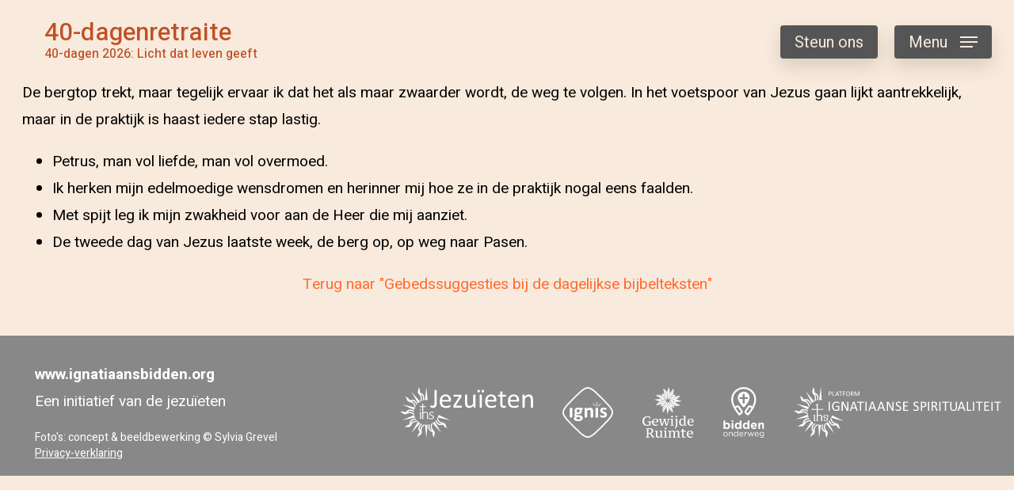

--- FILE ---
content_type: text/html; charset=UTF-8
request_url: https://ignatiaansbidden.org/4347-2/
body_size: 1884
content:
<!DOCTYPE html>
<html>
<head>
    <!-- Google Tag Manager -->
    <script>(function(w,d,s,l,i){w[l]=w[l]||[];w[l].push({'gtm.start':
    new Date().getTime(),event:'gtm.js'});var f=d.getElementsByTagName(s)[0],
    j=d.createElement(s),dl=l!='dataLayer'?'&l='+l:'';j.async=true;j.src=
    'https://www.googletagmanager.com/gtm.js?id='+i+dl;f.parentNode.insertBefore(j,f);
    })(window,document,'script','dataLayer','GTM-M5ZX45L');</script>
    <!-- End Google Tag Manager -->

    <meta charset="UTF-8">
    <title></title>
    <meta name="viewport" content="width=device-width, initial-scale=1, maximum-scale=1, user-scalable=0">
    <link rel="stylesheet" href="https://ignatiaansbidden.org/wp-content/themes/ib_theme_2021/style.css" type="text/css" />

    <meta property="og:title" content="Doe mee aan onze digitale retraite" />
    <meta property="og:description" content="Als deelnemer van onze digitale retraite ontvang je in de advents- en 40-dagentijd dagelijks een gebedsmail." />
    <meta property="og:type" content="website" />
    <meta property="og:url" content="https://www.ignatiaansbidden.org/" />
    <meta property="og:image" content="https://www.ignatiaansbidden.org/wp-content/themes/ib_theme_2021/images/IB_vasten2026_2.jpg" />
</head>

<body >

<!-- Google Tag Manager (noscript) -->
<noscript><iframe src="https://www.googletagmanager.com/ns.html?id=GTM-M5ZX45L"
height="0" width="0" style="display:none;visibility:hidden"></iframe></noscript>
<!-- End Google Tag Manager (noscript) -->

<div id="topbar"></div>
<a class="floatingtitle" href="https://ignatiaansbidden.org">
    <p class="mt">40-dagenretraite</p>
    <p class="st">40-dagen 2026: Licht dat leven geeft</p>
</a>
<a id="steun_button" href="/steun-ons/">Steun ons</a>
<div id="menu">
    <div id="menu_button">Menu<span class="hmbrg"><div></div><div></div><div></div></span></div>
    <div id="menu_slideout">
        <span id="menu_close"></span>
        <div id="menu_links">
            <div><a href="https://ignatiaansbidden.org/">Home</a></div><div><a href="https://ignatiaansbidden.org/over-ons/">Over ons</a></div><div><a href="https://ignatiaansbidden.org/ignatiaans-gebed-en-spiritualiteit/">Ignatiaans gebed en spiritualiteit</a></div><div><a href="https://ignatiaansbidden.org/wat-is-een-online-retraite/">Wat is een digitale retraite?</a></div><div><a href="https://ignatiaansbidden.org/links/">Na de retraite verder</a></div><div><a href="https://ignatiaansbidden.org/links-2/">Links</a></div>            <div style="margin-top: 2rem;"><a href="/gastenboek/">Gastenboek</a></div>
            <div><a href="/deelgroepen/">Deelgroepen</a></div>
            <div><a href="/uitwisselingsgroepen/">Terugblik&shy;meditaties</a></div>
            <div><a href="/categorie/gebedstips/">Gebedstips</a></div>
            <div><a href="/categorie/geloofsimpulsen/">Geloofsimpulsen</a></div>
            <div><a href="/categorie/archief/">Gebedsmails</a></div>
            <div><a href="/categorie/citaten/">Citaten</a></div>
            <div><a href="/contact/">Contact</a></div>
        </div>
    </div>
</div>


<h1></h1>


<p>De bergtop trekt, maar tegelijk ervaar ik dat het als maar zwaarder wordt, de weg te volgen. In het voetspoor van Jezus gaan lijkt aantrekkelijk, maar in de praktijk is  haast iedere stap lastig.</p>



<ul class="wp-block-list"><li>Petrus, man vol liefde, man vol overmoed.</li><li>Ik herken mijn edelmoedige wensdromen en herinner mij hoe ze in de praktijk nogal eens faalden.</li><li>Met spijt leg ik mijn zwakheid voor aan de Heer die mij aanziet.</li><li>De tweede dag van Jezus laatste week, de berg op, op weg naar Pasen.</li></ul>


<p style="text-align: center;">
  <a href="https://ignatiaansbidden.org/categorie/dagelijksesuggesties/">Terug naar "Gebedssuggesties bij de dagelijkse bijbelteksten"</a>
</p>



<div id="footer">
    <div id="footer_container">
        <div class="footer_column">
            <p><strong>www.ignatiaansbidden.org</strong><br />Een initiatief van de jezuïeten</p>
            <p style="font-size: 14px; line-height: 20px;">Foto's: concept &amp; beeldbewerking © Sylvia Grevel<br /><a href="/algemene-verordening-gegevensbescherming/">Privacy-verklaring</a></p>
        </div>
        <div class="footer_column">
            <a href="https://www.jezuieten.org/" class="logo"><img src="https://ignatiaansbidden.org/wp-content/themes/ib_theme_2021/logos/jezuiten.svg" alt="Jezuieten"/></a>
            <a href="https://igniswebmagazine.nl/" class="logo"><img src="https://ignatiaansbidden.org/wp-content/themes/ib_theme_2021/logos/ignis.svg" alt="Ignis webmagazine"/></a>
            <a href="https://www.gewijderuimte.org/" class="logo"><img src="https://ignatiaansbidden.org/wp-content/themes/ib_theme_2021/logos/gewijderuimte.svg" alt="Gewijde Ruimte"/></a>
            <a href="https://biddenonderweg.org/" class="logo"><img src="https://ignatiaansbidden.org/wp-content/themes/ib_theme_2021/logos/biddenonderweg.svg" alt="bidden onderweg"/></a>
            <a href="https://platform-ignatiaanse-spiritualiteit.org/" class="logo"><img src="https://ignatiaansbidden.org/wp-content/themes/ib_theme_2021/logos/platform.svg" alt="Platform voor ignatiaanse spiritualiteit"/></a>
        </div>
    </div>
</div>

<script src="https://ignatiaansbidden.org/wp-content/themes/ib_theme_2021/js/main.js"></script>

</body>
</html>

--- FILE ---
content_type: text/css
request_url: https://ignatiaansbidden.org/wp-content/themes/ib_theme_2021/style.css
body_size: 3312
content:
/*
Theme Name: IB Theme 2021
*/
@import url("https://fonts.googleapis.com/css2?family=Cormorant+Garamond:wght@600&family=Heebo:wght@300;400;500;700&display=swap");
* {
  box-sizing: border-box;
}

@media (max-width: 639.98px) {
  h1, h2, h3, h4, h5, h6,
p, figure, cite, form {
    padding: 0 16px;
  }

  ul, ol {
    padding: 0 16px 0 54px;
  }
}
@media (min-width: 640px) {
  h1, h2, h3, h4, h5, h6,
p, figure, cite, form {
    padding: 0 28px;
  }

  ul, ol {
    padding: 0 28px 0 66px;
  }
}
h1, h2, h3, h4, h5, h6 {
  font-weight: 600;
  max-width: 1280px;
  margin: 2rem auto;
  line-height: 1.25em;
}

h1, .post-title {
  text-align: center;
  font-size: 3rem;
}

h2 {
  font-size: 2rem;
  font-weight: bold;
}

h3 {
  font-size: 2rem;
  font-weight: normal;
}

h4 {
  font-size: 1.75rem;
  font-weight: normal;
}

h5 {
  font-size: 1.5rem;
  font-weight: normal;
}

h6 {
  font-size: 1.25rem;
  font-weight: normal;
}

p, ul, ol, form {
  max-width: 1280px;
  margin: 0 auto 1em auto;
}

p.has-text-align-center {
  text-align: center;
}

a {
  color: #ff6b30;
  text-decoration: none;
}
a:hover {
  color: #bf5024;
  text-decoration: underline;
}

s {
  text-decoration: none;
  background-image: linear-gradient(to right, #ff6b30 0, rgba(255, 107, 48, 0.01) 100%);
  background-position: 0 85%;
  background-size: 100% 25%;
  background-repeat: no-repeat;
}

figure {
  max-width: min(1280px, 100%);
  margin: 1rem auto;
}
figure img {
  max-width: 100%;
  height: auto;
}
figure.aligncenter img, figure.aligncenter iframe {
  display: block;
  margin: 0 auto;
}

.wp-block-image.is-style-img-fullwidth {
  margin: 1rem 0;
  padding: 0;
  width: 100vw;
  max-width: 100vw;
}
.wp-block-image.is-style-img-fullwidth figure {
  margin: 0;
  padding: 0;
}
.wp-block-image.is-style-img-fullwidth img {
  display: block;
  width: 100vw;
  height: auto;
  max-width: 100vw;
  margin: 1rem auto;
}

blockquote {
  clear: both;
  background: #888;
  margin: 2rem 0;
  padding: 2rem 0;
  color: white;
}
blockquote.is-style-large {
  padding: 4rem 2rem;
  font-size: 28px;
  line-height: 44px;
}
@media (min-width: 768px) {
  blockquote {
    padding: 2rem;
  }
  blockquote.is-style-large {
    padding: 4rem;
  }
  blockquote.is-style-bq-left {
    float: left;
    margin: 1rem 2rem 2rem 0;
    width: 40%;
  }
  blockquote.is-style-bq-right {
    float: right;
    margin: 1rem 0 2rem 2rem;
    width: 40%;
  }
}
@media (min-width: 1280px) {
  blockquote.is-style-bq-left {
    margin-left: calc(50% + -612px);
  }
  blockquote.is-style-bq-right {
    margin-right: calc(50% + -612px);
  }
}
blockquote cite {
  display: block;
  text-align: right;
  font-size: 16px;
  line-height: 16px;
  margin: 0 0 0.5em 0;
}
blockquote *:last-child {
  margin-bottom: 0;
}

input[type=text], input[type=email] {
  width: 160px;
  font-family: monospace;
  font-size: 16px;
  padding: 6px 8px;
  border: solid black 1px;
  border-radius: 5px;
}

textarea {
  display: block;
  width: 80%;
  max-width: 1024px;
  height: 12rem;
  margin: 1rem auto;
  font-family: monospace;
  font-size: 16px;
  padding: 6px 8px;
  border: solid black 1px;
  border-radius: 5px;
}

input[type=submit] {
  background: rgba(230, 96, 43, 0.353);
  color: black;
  border-radius: 4px;
  border: 0;
  font-family: "Heebo", sans-serif;
  font-size: 16px;
  padding: 5px 12px;
  transition: all 250ms ease;
}
input[type=submit]:hover {
  background: #ff6b30;
  color: white;
}

.nb_inschrijven > div {
  border: solid rgba(0, 0, 0, 0.25) 1px;
  border-radius: 5px;
  padding: 16px 0;
}
.nb_inschrijven > div:hover {
  border-color: #ff6b30;
  box-shadow: 0 0 10px rgba(0, 0, 0, 0.15);
}

@media (min-width: 560px) {
  .nb_inschrijven > div {
    display: flex;
    justify-content: center;
    width: 500px;
    margin: 20px auto;
  }
  .nb_inschrijven > div .nb_label {
    flex: 0 0 140px;
  }
  .nb_inschrijven > div .nb_input {
    flex: 0 0 200px;
  }
  .nb_inschrijven > div .nb_input input {
    width: 180px;
    margin: 0 0 0 20px;
  }
  .nb_inschrijven > div .nb_button {
    flex: 0 0 120px;
    text-align: right;
  }
}
@media (max-width: 559.98px) {
  .nb_inschrijven > div {
    margin: 20px 16px;
  }
  .nb_inschrijven > div .nb_label {
    text-align: center;
  }
  .nb_inschrijven > div .nb_input {
    text-align: center;
  }
  .nb_inschrijven > div .nb_input input {
    width: 80%;
    margin: 16px auto;
  }
  .nb_inschrijven > div .nb_button {
    text-align: center;
  }
}
html {
  scroll-behavior: smooth;
}

body {
  background: #f8eadc;
  font-family: "Heebo", sans-serif;
  font-size: 19px;
  line-height: 34px;
  overflow-x: hidden;
  padding: 0;
}
@media (max-width: 639.98px) {
  body {
    margin: 172px 0 0 0;
  }
}
@media (min-width: 640px) {
  body.is_frontpage {
    margin: 0;
  }
  body:not(.is_frontpage) {
    margin: 100px 0 0 0;
  }
}

@media (min-width: 640px) {
  #topbar {
    position: fixed;
    z-index: 1;
    top: 0;
    left: 0;
    right: 0;
    height: 0;
  }
  #topbar:after {
    content: "";
    display: block;
    position: absolute;
    top: 0;
    left: 0;
    right: 0;
    bottom: 0;
    box-shadow: 0 0 12px gray;
    opacity: 0;
    transition: opacity 0.3s ease-in-out;
  }

  body.scrolled #topbar {
    background-color: #f8eadc;
    height: 100px;
  }
  body.scrolled #topbar:after {
    opacity: 1;
  }

  body.is_frontpage a.floatingtitle {
    transition: color 0.3s ease-in-out;
  }
  body.is_frontpage #topbar {
    transition: background-color 0.3s ease-in-out;
  }
  body.is_frontpage:not(.scrolled) a.floatingtitle {
    color: white;
  }
}
@media (max-width: 639.98px) {
  #topbar {
    display: none;
  }
}
a.floatingtitle {
  display: block;
  font-weight: 500;
  color: #bf5024;
  z-index: 2;
}
@media (max-width: 639.98px) {
  a.floatingtitle {
    text-align: center;
    position: absolute;
    top: 88px;
    left: 0;
    right: 0;
  }
}
@media (min-width: 640px) {
  a.floatingtitle {
    position: fixed;
    top: 24px;
    left: 28px;
  }
}
a.floatingtitle .mt {
  font-size: 32px;
  line-height: 34px;
  margin: 0;
}
a.floatingtitle .st {
  font-size: 16px;
  line-height: 20px;
  margin: 0;
}
a.floatingtitle:hover {
  text-decoration: none;
}

#menu_button {
  position: fixed;
  z-index: 3;
  background: #555;
  color: #f8eadc;
  font-size: 20px;
  line-height: 40px;
  padding: 2px 18px 0 18px;
  border-radius: 4px;
  box-shadow: 0 10px 25px rgba(0, 0, 0, 0.13);
  top: 32px;
  right: 28px;
  cursor: pointer;
}
@media (max-width: 639.98px) {
  #menu_button {
    top: 16px;
  }
}
@media (min-width: 640px) {
  #menu_button {
    top: 32px;
  }
}
#menu_button span.hmbrg {
  margin: 0 0 0 16px;
}

#steun_button {
  position: fixed;
  z-index: 3;
  background: #555;
  color: #f8eadc;
  font-size: 20px;
  line-height: 40px;
  padding: 2px 18px 0 18px;
  border-radius: 4px;
  box-shadow: 0 10px 25px rgba(0, 0, 0, 0.13);
  text-decoration: none;
  top: 32px;
  right: 172px;
  transition: all 250ms ease;
}
@media (max-width: 639.98px) {
  #steun_button {
    top: 16px;
  }
}
@media (min-width: 640px) {
  #steun_button {
    top: 32px;
  }
}
#steun_button:hover {
  background: #ff6b30;
}

#menu_slideout {
  width: 340px;
  position: fixed;
  z-index: 4;
  top: 0;
  bottom: 0;
  right: -340px;
  transition: right 700ms;
  transition-timing-function: cubic-bezier(0.25, 1, 0.2, 1);
  background: #555;
}
#menu_slideout .hmbrg {
  display: block;
  position: absolute;
  top: 46px;
  right: 30px;
}
#menu_slideout #menu_links {
  position: absolute;
  top: 80px;
  bottom: 20px;
  left: 54px;
  right: 20px;
  overflow-x: hidden;
  overflow-y: auto;
}
#menu_slideout #menu_links a {
  font-size: 32px;
  line-height: 36px;
  color: #f8eadc;
  font-weight: 300;
  text-decoration: none;
  display: inline-block;
  position: relative;
  margin: 0 0 10px 0;
}
#menu_slideout #menu_links a:after {
  content: "";
  position: absolute;
  bottom: -2px;
  border-top: solid #f8eadc 2px;
  left: 0;
  right: 100%;
  transition: right 500ms;
  transition-timing-function: cubic-bezier(0.52, 0.01, 0.16, 1);
}
#menu_slideout #menu_links a:hover:after {
  right: 0;
}

body.menu_open #menu_slideout {
  right: 0;
}

span.hmbrg {
  display: inline-block;
  width: 22px;
}
span.hmbrg div {
  background: #f8eadc;
  height: 2px;
  margin-bottom: 4px;
}
span.hmbrg div:last-child {
  width: 16px;
  margin-bottom: 0;
}

#menu_close {
  position: absolute;
  right: 32px;
  top: 32px;
  width: 32px;
  height: 32px;
  cursor: pointer;
}
#menu_close:before, #menu_close:after {
  position: absolute;
  left: 15px;
  content: " ";
  height: 33px;
  width: 2px;
  background-color: white;
}
#menu_close:before {
  transform: rotate(45deg);
}
#menu_close:after {
  transform: rotate(-45deg);
}
#menu_close:hover:before, #menu_close:hover:after {
  background-color: #ff6b30;
}

#footer {
  background-color: #888;
  color: white;
  padding: 2rem 1rem 4px 1rem;
  margin: 3rem 0 0 0;
}
#footer #footer_container {
  margin: 0 auto;
  max-width: 1280px;
  display: flex;
  flex-wrap: wrap;
  justify-content: flex-start;
  align-items: center;
  align-content: flex-start;
}
#footer #footer_container .footer_column {
  display: block;
}
#footer #footer_container .footer_column:not(:last-child) {
  flex: 1 0 0;
}
#footer #footer_container .footer_column:last-child {
  flex: 2 0 0;
  text-align: right;
}
#footer #footer_container .footer_column a {
  color: white;
  text-decoration: underline;
}
#footer #footer_container .footer_column a:hover {
  color: white;
}
#footer #footer_container .footer_column a.logo:not(:first-child) {
  margin-left: 2rem;
}
#footer #footer_container .footer_column a.logo img {
  height: 4rem;
  width: auto;
}

@media screen and (min-width: 1280px) {
  div.posts {
    width: 1280px;
    -ms-grid-columns: 380px 380px 380px;
    grid-template-columns: repeat(3, 380px);
  }
}
@media screen and (min-width: 858px) and (max-width: 1279.98px) {
  div.posts {
    width: 858px;
    -ms-grid-columns: 380px 380px;
    grid-template-columns: repeat(2, 380px);
  }
}
@media screen and (min-width: 436px) and (max-width: 857.98px) {
  div.posts {
    width: 380px;
    -ms-grid-columns: 380px;
    grid-template-columns: 380px;
  }
}
@media screen and (min-width: 436px) {
  div.posts {
    margin: 0 auto;
    padding: 28px;
    display: -ms-grid;
    display: grid;
    grid-auto-rows: 380px;
    grid-gap: 42px;
    gap: 42px;
    justify-content: stretch;
    align-items: stretch;
  }
  div.posts > a {
    display: block;
    height: 380px;
    width: 380px;
    background-color: #888;
    color: white;
    position: relative;
    background-image: url("images/postbg_elem.jpg");
    background-size: cover;
    transition: transform ease 250ms;
  }
  div.posts > a > div {
    background: rgba(191, 80, 36, 0.7);
    transition: background-color ease 250ms;
    position: absolute;
    top: 0;
    bottom: 0;
    right: 0;
    left: 0;
  }
  div.posts > a > div > div {
    position: absolute;
    left: 40px;
    right: 40px;
    bottom: 40px;
  }
  div.posts > a > div > div h2 {
    margin: 0 0 0.5rem 0;
    padding: 0;
  }
  div.posts > a > div > div p {
    padding: 0;
  }
  div.posts > a > div > div .button {
    border: solid white 1px;
    border-radius: 4px;
    font-family: "Heebo", sans-serif;
    font-size: 16px;
    padding: 5px 12px;
    transition: all 250ms ease;
    color: white;
  }
  div.posts > a:hover {
    transform: scale(1.1);
  }
  div.posts > a:hover > div {
    background: rgba(191, 80, 36, 0);
  }
  div.posts > a:hover .button {
    background: #ff6b30;
    border-color: #ff6b30;
  }
}
@media screen and (max-width: 435.98px) {
  div.posts {
    border-top: solid #bbb 1px;
  }
  div.posts > a {
    display: block;
    padding: 16px 0;
    border-bottom: solid #bbb 1px;
  }
  div.posts > a > div > div {
    text-align: center;
  }
  div.posts > a > div > div h2 {
    margin: 0 0 0.5rem 0;
    color: black;
    font-size: 1rem;
  }
  div.posts > a > div > div p {
    margin: 0 0 0.5rem 0;
    color: black;
  }
  div.posts > a > div > div .button {
    background: rgba(230, 96, 43, 0.353);
    color: black;
    border-radius: 4px;
    border: 0;
    font-family: "Heebo", sans-serif;
    font-size: 16px;
    padding: 5px 12px;
    transition: all 250ms ease;
  }
  div.posts > a:hover {
    text-decoration: none;
  }
  div.posts > a:hover .button {
    background: #ff6b30;
    color: white;
  }
}
@media screen and (min-width: 980px) {
  div.foto_blok {
    max-width: 1280px;
    margin: 6rem auto;
    padding: 0 28px;
    display: flex;
    gap: 56px;
  }
  div.foto_blok .foto {
    flex: 1 0 200px;
    background-size: cover;
    background-position: 0 50%;
  }
  div.foto_blok .side_block {
    flex: 1 0 200px;
    align-items: stretch;
    padding: 5rem 0;
  }
  div.foto_blok .side_block h2 {
    margin: 0 0 5rem 0;
    transform: translateX(-28%);
    font-family: "Cormorant Garamond", serif;
    font-size: 4rem;
  }
}
@media screen and (max-width: 979.98px) {
  div.foto_blok {
    margin: 1rem auto;
  }
  div.foto_blok .foto {
    background-size: cover;
    background-position: 0 50%;
    width: 100%;
    height: 80vw;
  }
  div.foto_blok .side_block {
    padding-top: 1rem;
  }
}
div#welcome_head {
  width: 100%;
  height: 75vh;
  min-height: 360px;
  max-height: 120vw;
  position: relative;
  margin: 0 0 4rem 0;
}
div#welcome_head #welcome_head_img {
  position: absolute;
  top: 0;
  right: 0;
  bottom: 0;
  left: 0;
  background-size: cover;
  background-position: 50% 50%;
}
div#welcome_head #welcome_head_img:after {
  content: "";
  position: absolute;
  top: 0;
  right: 0;
  bottom: 0;
  left: 0;
  background-color: rgba(191, 80, 36, 0.1);
}
div#welcome_head #welcome_head_cts {
  position: absolute;
  right: 0;
  bottom: 0;
  left: 0;
  display: flex;
  justify-content: center;
  align-items: center;
}
@media (max-width: 639.98px) {
  div#welcome_head #welcome_head_cts {
    top: 0;
  }
}
@media (min-width: 640px) {
  div#welcome_head #welcome_head_cts {
    top: 100px;
  }
}
div#welcome_head #welcome_head_cts > div .nb_inschrijven > div {
  background-color: #f8eadc;
}

@keyframes bounce {
  0%, 40% {
    transform: translateY(0);
  }
  20% {
    transform: translateY(1rem);
  }
}
.arr_down {
  text-align: center;
  margin: 0;
  animation-name: bounce;
  animation-duration: 2s;
  animation-iteration-count: infinite;
  animation-timing-function: ease-in-out;
}
.arr_down a {
  display: inline-block;
  padding: 2rem 6rem 1rem 6rem;
  color: white;
  font-size: 4rem;
  line-height: 1em;
}
.arr_down a:hover {
  text-decoration: none;
}

#page_start {
  position: relative;
  top: -138px;
}

.comment-body {
  margin-bottom: 2rem;
}

.comment-body p.comment-auteur {
  font-weight: bold;
  margin-bottom: 0.5rem;
}

.comment-body p:not(.comment-auteur) {
  padding-left: 2em;
}

.comment-awaiting-moderation {
  color: #bf0000;
}

@media screen {
  div.forPrinter {
    display: none;
  }
}
@media print {
  div.posts {
    display: none;
  }
}

/*# sourceMappingURL=style.css.map */


--- FILE ---
content_type: image/svg+xml
request_url: https://ignatiaansbidden.org/wp-content/themes/ib_theme_2021/logos/gewijderuimte.svg
body_size: 62418
content:
<?xml version="1.0" encoding="UTF-8" standalone="no"?>
<!-- Generator: Adobe Illustrator 15.0.0, SVG Export Plug-In . SVG Version: 6.00 Build 0)  -->

<svg
   version="1.1"
   id="Layer_1"
   x="0px"
   y="0px"
   width="467.58701"
   height="457.91699"
   viewBox="0 0 467.58701 457.917"
   enable-background="new 0 0 841.891 595.279"
   xml:space="preserve"
   sodipodi:docname="gewijderuimte.svg"
   inkscape:version="1.1.1 (3bf5ae0d25, 2021-09-20)"
   xmlns:inkscape="http://www.inkscape.org/namespaces/inkscape"
   xmlns:sodipodi="http://sodipodi.sourceforge.net/DTD/sodipodi-0.dtd"
   xmlns="http://www.w3.org/2000/svg"
   xmlns:svg="http://www.w3.org/2000/svg"><defs
   id="defs137" /><sodipodi:namedview
   id="namedview135"
   pagecolor="#ffffff"
   bordercolor="#666666"
   borderopacity="1.0"
   inkscape:pageshadow="2"
   inkscape:pageopacity="0.0"
   inkscape:pagecheckerboard="0"
   showgrid="false"
   fit-margin-top="0"
   fit-margin-left="0"
   fit-margin-right="0"
   fit-margin-bottom="0"
   inkscape:zoom="1.3136697"
   inkscape:cx="-4.567358"
   inkscape:cy="256.53327"
   inkscape:window-width="1920"
   inkscape:window-height="986"
   inkscape:window-x="-11"
   inkscape:window-y="-11"
   inkscape:window-maximized="1"
   inkscape:current-layer="Layer_1" />
<g
   id="g98"
   transform="translate(-159.241,-41.112)">
	<g
   id="g4">
		<path
   fill="#ffffff"
   d="m 389.628,122.666 h -0.95 c 0.151,-1.877 0.315,-3.721 0.497,-5.57 h 0.453 v -6.007 c 0.244,-0.805 0.905,-3.14 0.47,-4.63 h -0.47 v -5.558 h -0.453 v -2.817 h -0.497 v -1.838 h -0.449 v -1.375 h -0.486 v -1.396 h -0.467 v -1.381 h -0.46 c -0.484,-1.026 -1.446,-3.871 -0.952,-5.578 h 0.481 v -3.694 h 0.471 v -1.86 h 0.46 v -2.324 h 0.467 v -1.834 h 0.486 V 74.94 h 0.449 c 0.497,-2.155 0.95,-4.311 1.42,-6.494 h 0.497 v -1.368 h 0.448 c 0.482,-2.026 0.972,-4.028 1.415,-6.012 h 0.47 v -1.41 h 0.479 v -1.392 h 0.485 V 56.87 h 0.462 v -1.392 h 0.463 c 0.146,-0.908 0.336,-1.845 0.474,-2.759 h 0.457 c 1.342,-3.65 1.452,-7.631 2.844,-11.132 0.472,-0.147 0.947,-0.322 1.401,-0.475 v 0.475 c 1.69,1.512 0.694,2.703 1.426,5.103 h 0.481 v 3.242 h 0.459 v 2.787 c 1.836,6.168 1.955,13.76 3.761,19.91 v 3.225 h 0.468 v 2.782 h 0.495 v 3.258 h 0.466 v 3.225 h 0.482 c 0.146,3.275 0.297,6.493 0.433,9.752 h -0.433 c -0.371,1.418 -1.473,2.753 -2.368,3.693 -0.325,0.15 -0.634,0.305 -0.927,0.446 v 0.934 h -0.489 c -0.329,0.468 -0.624,0.957 -0.948,1.414 -0.475,0.295 -0.938,0.617 -1.397,0.913 v 0.925 c -0.787,0.618 -1.602,1.259 -2.361,1.863 v 0.916 c -0.477,0.317 -0.947,0.627 -1.438,0.913 v 0.944 c -0.444,0.307 -0.929,0.637 -1.385,0.917 v 0.922 c -0.325,0.171 -0.632,0.329 -0.968,0.494 v 0.922 c -0.295,0.14 -0.595,0.29 -0.931,0.436 v 0.938 c -0.311,0.146 -0.629,0.316 -0.925,0.452 -0.172,0.631 -0.331,1.233 -0.485,1.869 -0.312,0.152 -0.599,0.291 -0.948,0.462 v 0.903 h -0.443 v 0.946 h -0.488 v 0.932 h -0.482 v 1.383 c -0.553,1.237 -1.176,1.289 -1.42,3.258"
   id="path2" />
	</g>
	<g
   id="g8">
		<path
   fill="#ffffff"
   d="m 350.52,55.479 c 2.024,0.112 3.727,0.645 5.188,1.392 v 0.487 h 0.949 v 0.451 c 0.617,0.173 1.251,0.312 1.857,0.454 0.18,0.312 0.329,0.605 0.477,0.94 h 0.947 c 0.158,0.287 0.321,0.597 0.483,0.917 h 0.929 c 0.487,0.612 0.953,1.231 1.416,1.853 h 0.956 c 1.726,1.864 3.45,3.701 5.194,5.562 0.755,0.591 1.563,1.241 2.357,1.83 v 0.942 c 0.604,0.471 1.239,0.913 1.861,1.373 v 0.95 c 0.48,0.3 0.945,0.604 1.422,0.918 v 0.942 c 0.469,0.281 0.932,0.625 1.423,0.909 v 0.914 c 0.295,0.163 0.627,0.321 0.915,0.488 v 0.926 c 0.348,0.161 0.642,0.299 0.933,0.464 0.188,0.444 0.34,0.938 0.497,1.386 h 0.487 c 0.145,0.606 0.287,1.236 0.457,1.849 0.316,0.152 0.613,0.307 0.945,0.469 0.309,0.928 0.639,1.84 0.95,2.773 h 0.446 v 0.915 h 0.478 c 0.289,0.934 0.626,1.861 0.966,2.812 h 0.442 c 1.258,4.001 2.516,7.988 3.775,12.018 v 4.19 h 0.467 c 0.41,1.373 -0.248,3.46 -0.467,4.147 v 4.163 h -0.46 v 3.701 h -0.472 c -0.156,2.794 -0.329,5.566 -0.48,8.354 h -0.456 c -0.323,5.387 -0.649,10.788 -0.954,16.192 h -2.361 c -0.729,-1.135 -1.332,-0.697 -1.874,-1.373 v -0.913 c -0.332,-0.17 -0.629,-0.312 -0.945,-0.459 v -0.961 h -0.457 c -0.165,-0.605 -0.31,-1.227 -0.487,-1.852 h -0.497 c -0.291,-1.373 -0.585,-2.769 -0.933,-4.146 h -0.446 v -2.334 h -0.469 v -2.759 h -0.491 V 123.1 h -0.463 v -5.075 h -0.469 v -6.503 c -0.303,-5.548 -0.645,-11.111 -0.94,-16.652 h -0.479 v -2.775 h -0.451 V 89.77 h -0.496 v -2.323 h -0.472 c -0.161,-1.071 -0.292,-2.166 -0.443,-3.239 h -0.489 v -1.384 h -0.479 v -1.396 h -0.466 c -0.17,-0.932 -0.313,-1.849 -0.463,-2.789 h -0.462 v -0.908 h -0.479 v -1.414 h -0.493 c -0.302,-0.914 -0.607,-1.822 -0.92,-2.767 h -0.484 v -0.918 h -0.459 c -0.188,-0.629 -0.324,-1.264 -0.476,-1.854 -0.309,-0.148 -0.643,-0.289 -0.957,-0.471 v -0.942 c -0.307,-0.155 -0.606,-0.29 -0.929,-0.451 v -0.932 c -0.333,-0.146 -0.632,-0.305 -0.956,-0.447 v -0.938 c -0.463,-0.296 -0.928,-0.623 -1.415,-0.922 V 64.76 c -0.632,-0.466 -1.255,-0.922 -1.862,-1.406 -2.419,-2.375 -5.188,-6.037 -8.969,-6.947 v -0.928 z"
   id="path6" />
	</g>
	<g
   id="g12">
		<path
   fill="#ffffff"
   d="m 391.525,151.833 c -2.059,-0.54 -1.836,-1.753 -2.85,-3.232 -0.296,-0.178 -0.616,-0.337 -0.936,-0.484 -0.152,-0.756 -0.308,-1.517 -0.467,-2.302 h -0.46 v -1.396 c -1.677,-4.57 -0.628,-9.52 0.927,-13.433 0.178,-0.914 0.318,-1.86 0.486,-2.775 h 0.448 v -0.93 h 0.498 v -1.404 h 0.453 v -0.906 h 0.47 v -0.906 h 0.496 v -0.962 l 0.933,-0.92 v -0.929 c 0.288,-0.153 0.622,-0.287 0.933,-0.451 0.351,-0.923 0.638,-1.856 0.948,-2.775 0.312,-0.16 0.618,-0.301 0.947,-0.467 v -0.943 c 0.298,-0.141 0.609,-0.288 0.937,-0.468 v -0.903 c 0.312,-0.171 0.62,-0.31 0.945,-0.462 v -0.923 c 0.479,-0.306 0.936,-0.653 1.419,-0.946 V 112 c 0.301,-0.152 0.628,-0.3 0.937,-0.476 V 110.6 c 0.621,-0.434 1.277,-0.928 1.878,-1.374 0.173,-0.476 0.311,-0.934 0.497,-1.393 0.3,-0.158 0.597,-0.314 0.935,-0.459 v -0.916 c 1.091,-0.953 2.194,-1.855 3.287,-2.812 v -0.909 c 0.933,-0.763 1.896,-1.544 2.844,-2.318 0.758,-0.934 1.562,-1.854 2.332,-2.783 0.471,-0.301 0.935,-0.601 1.422,-0.921 v -0.927 c 0.771,-0.613 1.567,-1.229 2.344,-1.867 v -0.909 c 0.627,-0.469 1.263,-0.917 1.895,-1.399 v -0.926 c 0.451,-0.289 0.95,-0.632 1.428,-0.918 v -0.914 h 0.464 c 0.146,-0.46 0.286,-0.94 0.475,-1.409 0.479,-0.306 0.931,-0.617 1.394,-0.929 0.17,-0.619 0.323,-1.237 0.482,-1.849 0.312,-0.171 0.631,-0.297 0.946,-0.463 v -0.918 c 0.318,-0.153 0.642,-0.29 0.938,-0.466 v -0.928 c 0.32,-0.162 0.634,-0.315 0.943,-0.469 0.296,-0.932 0.645,-1.849 0.938,-2.789 0.332,-0.153 0.633,-0.298 0.948,-0.444 v -0.93 h 0.473 v -0.922 l 0.942,-0.94 v -0.908 c 0.309,-0.161 0.62,-0.307 0.949,-0.482 0.152,-0.615 0.306,-1.227 0.444,-1.852 h 0.495 c 0.149,-0.624 0.288,-1.24 0.476,-1.852 h 0.447 V 68.91 h 0.468 v -0.932 h 0.484 c 0.317,-0.905 0.645,-1.852 0.947,-2.76 h 0.456 v -1.385 h 0.477 c 0.157,-0.628 0.33,-1.255 0.487,-1.864 h 0.449 c 0.649,-1.853 1.275,-3.705 1.896,-5.567 0.312,0.167 0.626,0.301 0.933,0.465 0.992,1.999 2.141,4.195 2.838,6.482 v 7.425 h -0.449 v 2.771 h -0.48 v 2.307 h -0.493 v 1.408 h -0.446 v 1.867 h -0.477 c -0.162,0.91 -0.29,1.831 -0.491,2.765 h -0.479 c -0.142,0.606 -0.312,1.239 -0.454,1.84 h -0.468 v 1.385 h -0.472 c -0.307,0.94 -0.628,1.875 -0.956,2.795 h -0.449 v 0.94 h -0.487 v 0.914 h -0.477 v 0.918 h -0.456 c -0.153,0.635 -0.304,1.228 -0.462,1.856 h -0.485 c -0.16,0.469 -0.316,0.933 -0.484,1.378 -0.312,0.171 -0.632,0.321 -0.915,0.474 -0.188,0.621 -0.325,1.24 -0.476,1.852 -0.495,0.298 -0.939,0.621 -1.429,0.953 -0.152,0.438 -0.287,0.885 -0.461,1.365 h -0.474 v 0.922 c -0.307,0.161 -0.633,0.29 -0.941,0.463 -0.138,0.471 -0.315,0.952 -0.464,1.409 -0.484,0.295 -0.948,0.617 -1.424,0.913 v 0.925 c -1.095,0.911 -2.197,1.863 -3.312,2.779 v 0.913 c -2.178,2.022 -4.391,4.04 -6.586,6.024 v 0.946 c -0.639,0.457 -1.27,0.923 -1.897,1.385 v 0.903 c -0.641,0.468 -1.235,0.946 -1.867,1.411 v 0.918 c -0.297,0.162 -0.642,0.32 -0.967,0.468 v 0.935 c -0.433,0.3 -0.915,0.629 -1.381,0.923 v 0.931 c -0.337,0.148 -0.63,0.293 -0.963,0.449 -0.157,0.483 -0.291,0.92 -0.457,1.413 h -0.476 v 0.91 c -0.312,0.148 -0.642,0.297 -0.94,0.465 -0.152,0.604 -0.329,1.232 -0.497,1.86 -0.291,0.152 -0.604,0.292 -0.926,0.451 -0.16,0.634 -0.328,1.233 -0.465,1.844 -0.318,0.157 -0.611,0.335 -0.94,0.476 v 0.908 h -0.452 v 0.95 h -0.498 v 0.931 l -0.93,0.916 v 0.927 c -0.326,0.161 -0.637,0.313 -0.947,0.488 -0.174,0.587 -0.309,1.197 -0.491,1.838 h -0.444 c -0.166,0.61 -0.305,1.229 -0.483,1.858 h -0.456 v 1.372 h -0.479 v 0.928 h -0.488 c -0.295,0.934 -0.595,1.841 -0.931,2.77 h -0.463 v 1.399 h -0.462 v 0.928 h -0.485 v 1.386 h -0.479 c -0.471,1.568 -0.915,3.102 -1.404,4.636"
   id="path10" />
	</g>
	<g
   id="g16">
		<path
   fill="#ffffff"
   d="m 439.113,56.87 c 0.477,0.157 0.94,0.31 1.438,0.487 0.933,1.998 1.849,3.995 2.805,5.995 v 2.321 h 0.473 v 2.771 h 0.478 v 15.29 h -0.478 c -0.329,2.945 -0.641,5.887 -0.938,8.81 H 442.4 v 1.852 h -0.463 v 1.852 h -0.453 v 1.391 h -0.48 c -0.153,1.079 -0.312,2.141 -0.451,3.266 h -0.496 v 0.905 h -0.465 c -0.168,0.932 -0.31,1.841 -0.477,2.796 h -0.474 c -0.295,0.902 -0.623,1.855 -0.93,2.771 h -0.494 v 0.918 h -0.446 c -0.306,0.934 -0.639,1.874 -0.968,2.781 -0.307,0.153 -0.619,0.305 -0.933,0.449 -0.142,0.642 -0.298,1.255 -0.468,1.886 -0.472,0.292 -0.939,0.593 -1.428,0.908 v 0.928 c -0.449,0.318 -0.938,0.618 -1.413,0.903 v 0.946 c -1.086,0.932 -2.201,1.851 -3.278,2.784 -0.317,0.458 -0.635,0.909 -0.939,1.374 h -0.949 c -0.156,0.303 -0.324,0.628 -0.474,0.929 -0.47,0.167 -0.941,0.325 -1.405,0.483 -0.484,0.593 -0.948,1.222 -1.424,1.84 h -0.943 c -0.461,0.636 -0.938,1.231 -1.4,1.861 h -0.967 c -0.295,0.464 -0.605,0.914 -0.914,1.396 h -0.953 c -0.494,0.586 -0.94,1.221 -1.439,1.838 h -0.915 c -0.636,0.756 -1.27,1.562 -1.916,2.295 h -0.924 c -0.162,0.322 -0.299,0.641 -0.479,0.941 h -0.454 c -0.151,0.326 -0.327,0.633 -0.487,0.922 h -0.935 c -0.623,0.787 -1.229,1.549 -1.899,2.322 h -0.915 c -0.803,0.935 -1.586,1.852 -2.36,2.795 -1.361,0.961 -1.89,0.696 -2.828,2.286 -0.533,-0.36 -0.084,0.058 -0.459,-0.445 -1.258,-0.79 -1.442,-2.151 -1.432,-4.158 0.645,-1.838 1.278,-3.722 1.891,-5.572 0.305,-0.151 0.632,-0.304 0.938,-0.478 0.324,-0.908 0.619,-1.851 0.948,-2.746 0.3,-0.149 0.629,-0.322 0.94,-0.481 v -0.915 c 0.476,-0.317 0.933,-0.629 1.399,-0.938 v -0.922 c 0.325,-0.154 0.646,-0.299 0.961,-0.441 v -0.962 c 0.629,-0.437 1.24,-0.92 1.882,-1.369 v -0.943 c 0.78,-0.609 1.571,-1.232 2.354,-1.844 v -0.919 c 1.567,-1.411 3.139,-2.781 4.688,-4.166 0.175,-0.452 0.349,-0.946 0.499,-1.398 0.306,-0.171 0.631,-0.297 0.94,-0.463 0.624,-0.771 1.262,-1.535 1.867,-2.326 1.254,-1.067 2.518,-2.153 3.786,-3.214 v -0.953 c 0.632,-0.445 1.274,-0.902 1.885,-1.397 v -0.911 c 0.47,-0.292 0.942,-0.598 1.403,-0.925 v -0.913 c 0.642,-0.457 1.26,-0.938 1.903,-1.41 v -0.938 c 0.283,-0.143 0.603,-0.296 0.915,-0.446 V 97.64 c 0.324,-0.133 0.651,-0.301 0.971,-0.438 V 96.25 c 0.309,-0.147 0.611,-0.289 0.918,-0.457 v -0.918 c 0.325,-0.168 0.634,-0.312 0.964,-0.477 0.304,-0.919 0.597,-1.852 0.938,-2.782 0.29,-0.146 0.631,-0.291 0.939,-0.469 0.468,-1.375 0.922,-2.749 1.399,-4.149 h 0.492 c 0.17,-0.62 0.312,-1.255 0.476,-1.875 h 0.446 v -1.385 c 3.229,-7.199 5.401,-18.277 1.898,-26.868"
   id="path14" />
	</g>
	<g
   id="g20">
		<path
   fill="#ffffff"
   d="m 346.76,58.264 c 2.474,0.478 5.21,1.167 7.051,2.312 0.159,0.308 0.342,0.625 0.483,0.953 h 0.944 c 0.469,0.598 0.924,1.23 1.418,1.823 0.465,0.323 0.934,0.622 1.418,0.916 v 0.953 c 0.619,0.452 1.26,0.908 1.863,1.374 v 0.938 c 0.322,0.144 0.647,0.302 0.947,0.447 v 0.932 c 0.313,0.16 0.641,0.296 0.952,0.451 0.146,0.642 0.293,1.265 0.466,1.855 0.324,0.177 0.638,0.313 0.945,0.46 0.141,0.65 0.312,1.25 0.474,1.868 h 0.456 c 0.312,0.943 0.645,1.853 0.975,2.793 h 0.454 v 1.388 h 0.476 v 0.908 h 0.459 c 0.149,0.94 0.339,1.874 0.484,2.789 h 0.461 v 0.908 h 0.459 v 1.399 h 0.493 v 1.85 h 0.479 v 1.861 h 0.434 v 1.857 h 0.505 v 1.841 h 0.452 v 2.332 h 0.479 v 2.771 h 0.485 v 4.174 h 0.448 v 10.669 c 0.639,4.929 1.266,9.878 1.897,14.788 1.727,6.02 3.475,12.057 5.195,18.095 h 0.457 v 0.915 h 0.465 c 0.149,0.928 0.309,1.852 0.481,2.771 h 0.458 c 0.18,0.606 0.321,1.233 0.491,1.871 h 0.446 v 1.397 h 0.479 v 0.907 h 0.487 v 1.382 c 0.555,1.26 1.148,1.302 1.404,3.24 -3.096,-0.047 -6.58,-0.663 -8.493,-1.824 -0.146,-0.328 -0.302,-0.632 -0.463,-0.925 h -0.944 c -0.312,-0.491 -0.644,-0.938 -0.944,-1.406 h -0.947 c -0.312,-0.467 -0.633,-0.919 -0.919,-1.374 h -0.485 v -0.951 c -0.628,-0.446 -1.258,-0.902 -1.868,-1.374 v -0.942 c -0.326,-0.149 -0.646,-0.298 -0.972,-0.458 -0.143,-0.601 -0.302,-1.222 -0.459,-1.821 -0.312,-0.177 -0.605,-0.354 -0.945,-0.491 v -0.915 h -0.459 c -0.188,-0.631 -0.323,-1.233 -0.476,-1.856 h -0.454 v -1.396 h -0.503 v -1.395 h -0.472 v -0.905 h -0.456 v -1.401 h -0.474 v -1.41 h -0.482 v -1.854 h -0.463 v -1.855 h -0.466 v -1.832 h -0.487 v -1.854 h -0.465 v -2.783 h -0.464 v -2.762 h -0.483 v -3.72 h -0.45 v -5.086 h -0.497 v -11.589 c -0.781,-5.072 -1.548,-10.177 -2.334,-15.277 -1.899,-6.18 -3.783,-12.361 -5.67,-18.55 h -0.468 v -0.91 h -0.468 v -1.403 h -0.456 v -0.908 h -0.485 V 63.84 h -0.467 c -0.618,-1.866 -1.254,-3.719 -1.882,-5.576"
   id="path18" />
	</g>
	<g
   id="g24">
		<path
   fill="#ffffff"
   d="m 338.756,94.396 c 4.114,0.43 6.146,3.741 8.492,6.024 1.233,1.067 2.499,2.18 3.739,3.229 v 0.955 c 0.636,0.457 1.264,0.902 1.887,1.373 v 0.913 c 0.308,0.159 0.641,0.312 0.938,0.485 v 0.918 c 0.342,0.178 0.636,0.312 0.946,0.458 0.152,0.619 0.312,1.251 0.481,1.85 h 0.469 v 0.924 h 0.455 v 1.391 h 0.494 v 2.785 h 0.465 v 5.09 h 0.469 c 0.317,4.014 0.619,8.046 0.925,12.049 -2.004,-0.539 -1.6,-1.454 -2.808,-2.328 h -0.95 c -1.243,-1.384 -2.507,-2.746 -3.771,-4.143 h -0.937 c -0.151,-0.318 -0.305,-0.63 -0.455,-0.939 -0.651,-0.457 -1.264,-0.922 -1.897,-1.363 v -0.962 c -1.085,-0.92 -2.192,-1.849 -3.297,-2.765 v -0.929 c -0.318,-0.147 -0.623,-0.312 -0.949,-0.464 v -0.919 c -0.314,-0.16 -0.65,-0.321 -0.937,-0.467 v -0.943 c -0.298,-0.141 -0.628,-0.288 -0.946,-0.468 v -0.903 h -0.483 v -0.928 h -0.468 v -1.403 h -0.464 v -1.84 c -1.041,-3.276 1.059,-7.017 0,-10.654 -0.491,-1.742 -1.216,-4.038 -1.398,-6.026"
   id="path22" />
	</g>
	<g
   id="g28">
		<path
   fill="#ffffff"
   d="m 463.172,109.227 c -0.953,4.074 -4.067,6.293 -6.612,8.801 -1.093,1.234 -2.224,2.481 -3.306,3.706 h -0.956 c -0.459,0.616 -0.915,1.235 -1.374,1.862 h -0.982 c -0.296,0.469 -0.619,0.91 -0.935,1.375 -0.932,0.324 -1.896,0.604 -2.85,0.906 v 0.49 h -0.915 v 0.464 c -7.052,0.782 -14.137,1.519 -21.212,2.295 0.422,-1.503 1.463,-2.18 2.363,-3.249 h 0.461 v -0.906 h 0.488 c 0.306,-0.465 0.622,-0.906 0.939,-1.375 0.476,-0.337 0.923,-0.627 1.391,-0.93 v -0.934 c 0.803,-0.633 1.582,-1.225 2.364,-1.854 0.938,-1.081 1.894,-2.175 2.832,-3.265 0.454,-0.14 0.933,-0.287 1.425,-0.467 0.476,-0.585 0.922,-1.213 1.416,-1.831 h 0.93 c 0.156,-0.315 0.308,-0.616 0.474,-0.908 h 0.94 c 0.163,-0.337 0.312,-0.631 0.496,-0.947 0.598,-0.171 1.245,-0.297 1.849,-0.463 v -0.476 h 0.956 v -0.436 h 1.403 v -0.488 h 2.353 c 2.623,-0.743 6.666,0.924 9.919,0 1.752,-0.492 3.96,-1.172 6.143,-1.37"
   id="path26" />
	</g>
	<g
   id="g32">
		<path
   fill="#ffffff"
   d="m 340.154,138.418 v -0.961 c -2.188,-1.826 -4.409,-3.697 -6.582,-5.562 -0.46,-0.586 -0.953,-1.213 -1.438,-1.832 h -0.935 c -0.621,-0.78 -1.257,-1.557 -1.861,-2.301 h -0.971 c -0.306,-0.481 -0.634,-0.933 -0.944,-1.396 -0.467,-0.164 -0.92,-0.318 -1.404,-0.49 -0.146,-0.305 -0.298,-0.582 -0.485,-0.906 h -0.921 c -0.167,-0.315 -0.321,-0.619 -0.474,-0.906 h -0.949 c -0.146,-0.333 -0.308,-0.637 -0.449,-0.962 h -0.967 c -0.168,-0.302 -0.301,-0.595 -0.465,-0.92 -0.622,-0.156 -1.253,-0.301 -1.882,-0.449 -0.149,-0.312 -0.292,-0.633 -0.456,-0.943 -0.964,-0.28 -1.895,-0.609 -2.83,-0.909 v -0.471 h -0.947 v -0.464 c -0.947,-0.306 -1.896,-0.63 -2.812,-0.919 v -0.467 h -1.433 v -0.465 h -0.97 v -0.479 h -1.381 v -0.468 h -1.433 V 115.7 h -1.423 v -0.454 h -1.875 c -6.194,-2.062 -14.594,-2.406 -20.745,0 v -0.928 c 0.915,-0.498 1.939,-1.479 2.828,-1.855 h 1.428 V 112 h 0.961 v -0.476 h 1.881 v -0.436 h 2.335 c 3.479,-1.036 11.092,-1.577 15.09,-0.488 h 4.229 v 0.488 h 3.316 v 0.436 h 2.359 V 112 h 2.338 v 0.463 h 1.883 v 0.452 h 1.416 v 0.495 c 1.102,0.146 2.194,0.292 3.313,0.451 v 0.457 h 0.92 v 0.466 c 0.944,0.152 1.915,0.291 2.841,0.462 v 0.454 c 0.639,0.165 1.262,0.317 1.87,0.449 v 0.468 c 1.438,0.479 2.843,0.943 4.248,1.41 0.158,0.289 0.329,0.613 0.457,0.919 0.646,0.15 1.278,0.315 1.917,0.464 v 0.471 c 0.458,0.14 0.935,0.3 1.398,0.458 0.151,0.321 0.316,0.629 0.464,0.916 h 0.951 c 0.311,0.479 0.648,0.929 0.946,1.412 h 0.937 c 1.097,1.222 2.204,2.476 3.309,3.701 0.628,0.464 1.265,0.915 1.884,1.396 v 0.896 c 0.467,0.323 0.952,0.623 1.408,0.94 v 0.908 c 0.468,0.325 0.936,0.653 1.403,0.95 v 0.931 c 0.489,0.306 0.942,0.622 1.418,0.916 v 0.927 c 0.641,0.458 1.278,0.936 1.884,1.397 0.152,0.451 0.312,0.929 0.481,1.386 0.316,0.153 0.638,0.293 0.973,0.44 v 0.961 c 0.584,0.459 1.231,0.904 1.863,1.372 v 0.928 c 0.619,0.445 1.26,0.934 1.863,1.396 0.158,0.444 0.321,0.929 0.483,1.373 0.298,0.159 0.636,0.325 0.929,0.484 v 0.915 c 0.78,0.599 1.591,1.225 2.372,1.852 1.49,2.043 2.458,4.279 4.717,5.562 -0.406,0.501 0.063,0.059 -0.493,0.47 -0.842,1.288 -2.471,1.43 -4.696,1.361 v -0.425 c -0.945,-0.174 -1.898,-0.325 -2.827,-0.491 v -0.445 h -0.935 v -0.47 h -0.941 v -0.467 h -0.956 v -0.452 c -0.641,-0.162 -1.251,-0.311 -1.883,-0.455 -0.151,-0.32 -0.29,-0.627 -0.469,-0.951 h -0.944 c -0.143,-0.302 -0.324,-0.615 -0.483,-0.902 h -0.938 c -0.152,-0.308 -0.329,-0.648 -0.476,-0.957 -0.453,-0.141 -0.942,-0.286 -1.411,-0.458 -0.468,-0.595 -0.937,-1.225 -1.392,-1.843 h -0.952 c -0.619,-0.789 -1.256,-1.542 -1.885,-2.327 h -0.953 c -0.149,-0.289 -0.301,-0.585 -0.464,-0.929 h -0.482 c -1.473,-1.397 -2.418,-3.538 -4.701,-4.139"
   id="path30" />
	</g>
	<g
   id="g36">
		<path
   fill="#ffffff"
   d="m 289.724,115.699 c 12.94,-0.244 21.465,3.967 29.246,8.807 0.615,0.148 1.23,0.297 1.872,0.465 0.137,0.324 0.326,0.603 0.466,0.906 h 0.928 v 0.49 c 0.504,0.145 0.953,0.289 1.42,0.464 0.171,0.292 0.321,0.609 0.482,0.933 h 0.94 c 0.305,0.447 0.642,0.896 0.938,1.362 h 0.953 c 0.159,0.335 0.312,0.621 0.451,0.938 h 0.944 c 0.971,1.1 1.896,2.154 2.832,3.242 h 0.935 c 2.68,2.775 5.383,5.57 8.021,8.345 h 0.932 c 0.643,0.764 1.271,1.547 1.897,2.32 h 0.951 c 0.299,0.447 0.613,0.915 0.925,1.406 h 0.946 c 0.344,0.437 0.629,0.892 0.953,1.359 h 0.938 c 0.326,0.461 0.635,0.919 0.945,1.377 h 0.952 c 0.15,0.309 0.304,0.649 0.455,0.957 h 0.937 c 0.171,0.287 0.326,0.604 0.469,0.902 0.489,0.147 0.942,0.324 1.44,0.467 v 0.484 h 0.914 v 0.455 h 0.946 c 0.152,0.301 0.312,0.619 0.481,0.919 0.924,0.288 1.883,0.617 2.836,0.915 0.135,0.317 0.293,0.63 0.472,0.916 0.941,0.344 1.876,0.641 2.805,0.938 0.176,0.312 0.335,0.639 0.487,0.935 0.929,0.285 1.885,0.611 2.812,0.918 v 0.478 h 0.957 v 0.454 h 0.935 v 0.462 c 0.945,0.303 1.897,0.621 2.838,0.934 v 0.448 h 1.406 v 0.466 c 0.642,0.15 1.258,0.312 1.9,0.459 v 0.491 h 1.396 v 0.461 c 0.64,0.149 1.261,0.298 1.898,0.449 v 0.463 h 1.399 v 0.465 c 0.754,0.304 1.279,0.216 1.89,0.478 -0.17,0.291 -0.312,0.597 -0.457,0.918 -2.252,1.089 -4.127,2.881 -6.623,3.701 h -2.335 v 0.46 c -3.401,0.94 -8.359,-0.732 -10.367,-1.368 -1.12,-0.166 -2.214,-0.331 -3.325,-0.469 v -0.493 c -0.606,-0.156 -1.253,-0.293 -1.868,-0.447 v -0.448 h -1.397 v -0.473 c -0.646,-0.144 -1.273,-0.309 -1.909,-0.463 v -0.462 c -0.619,-0.165 -1.24,-0.311 -1.877,-0.456 -0.166,-0.332 -0.326,-0.618 -0.467,-0.941 -0.619,-0.168 -1.257,-0.313 -1.885,-0.463 -0.146,-0.3 -0.324,-0.617 -0.491,-0.91 -0.611,-0.164 -1.251,-0.34 -1.866,-0.491 -0.168,-0.309 -0.336,-0.604 -0.467,-0.925 h -0.951 c -0.183,-0.297 -0.321,-0.592 -0.468,-0.926 h -0.946 c -0.301,-0.456 -0.61,-0.918 -0.951,-1.372 h -0.929 c -0.312,-0.478 -0.639,-0.943 -0.935,-1.396 h -0.96 c -0.279,-0.462 -0.632,-0.935 -0.957,-1.373 h -0.932 c -0.46,-0.642 -0.932,-1.25 -1.399,-1.861 h -0.936 c -0.953,-1.088 -1.888,-2.182 -2.832,-3.241 h -0.94 c -2.669,-2.79 -5.354,-5.557 -8.026,-8.364 h -0.931 c -0.642,-0.745 -1.257,-1.528 -1.873,-2.286 h -0.963 c -0.315,-0.459 -0.603,-0.943 -0.931,-1.42 h -0.937 c -0.185,-0.287 -0.339,-0.605 -0.486,-0.897 h -0.944 c -0.464,-0.641 -0.915,-1.251 -1.413,-1.868 h -0.914 c -0.186,-0.297 -0.339,-0.633 -0.506,-0.932 h -0.927 c -0.189,-0.289 -0.335,-0.596 -0.485,-0.922 -0.628,-0.143 -1.229,-0.302 -1.864,-0.447 -0.173,-0.322 -0.345,-0.633 -0.466,-0.931 -0.641,-0.149 -1.278,-0.297 -1.892,-0.474 -0.186,-0.304 -0.323,-0.63 -0.498,-0.923 -0.456,-0.15 -0.944,-0.316 -1.387,-0.463 v -0.476 h -0.953 l -0.954,-0.915 h -0.935 v -0.447 h -0.947 v -0.48 c -0.622,-0.159 -1.254,-0.299 -1.888,-0.451 -0.156,-0.319 -0.311,-0.628 -0.446,-0.954 -0.646,-0.14 -1.271,-0.304 -1.907,-0.449 v -0.457 c -0.938,-0.314 -1.866,-0.619 -2.823,-0.906 v -0.469 h -1.396 v -0.493 h -0.963 v -0.437 c -0.635,-0.158 -1.232,-0.316 -1.871,-0.483 v -0.449 h -1.409 v -0.479 c -0.626,-0.153 -1.27,-0.287 -1.911,-0.465 v -0.451 h -1.406 v -0.458 c -0.729,-0.313 -1.266,-0.222 -1.873,-0.471 v -0.463 c 0.607,-0.307 0.645,-0.746 0.938,-0.92 h 0.936 c 0.166,-0.321 0.326,-0.617 0.49,-0.932 0.783,-0.162 1.559,-0.312 2.344,-0.479 v -0.468 h 2.345 v -0.45 z"
   id="path34" />
	</g>
	<g
   id="g40">
		<path
   fill="#ffffff"
   d="m 498.978,116.616 c -0.219,5.425 -2.882,7.45 -5.664,10.215 -0.627,0.742 -1.266,1.519 -1.869,2.295 h -0.964 c -0.17,0.335 -0.325,0.621 -0.511,0.938 -0.414,0.146 -0.949,0.293 -1.377,0.445 v 0.478 h -0.964 c -0.143,0.323 -0.311,0.619 -0.448,0.909 -0.971,0.322 -1.886,0.641 -2.84,0.941 v 0.469 h -0.968 v 0.445 h -0.876 v 0.48 h -0.984 v 0.488 c -0.915,0.289 -1.9,0.587 -2.834,0.885 v 0.477 c -0.922,0.148 -1.861,0.31 -2.812,0.478 v 0.457 h -1.418 v 0.44 h -1.412 v 0.477 h -1.381 v 0.484 h -1.927 v 0.431 c -1.249,0.17 -2.534,0.325 -3.772,0.475 v 0.468 h -2.784 v 0.476 h -2.843 v 0.452 h -3.771 v 0.445 h -11.797 v 0.487 h -5.173 v 0.463 h -3.787 v 0.444 h -2.827 v 0.464 h -2.331 v 0.466 h -2.36 c -5.814,1.714 -11.636,3.398 -17.45,5.112 v 0.472 h -0.916 v 0.456 c -0.955,0.146 -1.899,0.312 -2.835,0.446 v 0.467 h -0.963 v 0.484 h -1.384 v 0.455 h -0.986 v 0.452 c -1.332,0.691 -2.963,1.204 -4.688,1.382 0.477,-2.289 0.931,-4.614 1.406,-6.945 h 0.497 v -0.892 c 0.3,-0.177 0.6,-0.354 0.935,-0.491 v -0.915 c 0.3,-0.159 0.596,-0.325 0.924,-0.483 v -0.93 c 0.32,-0.145 0.655,-0.303 0.926,-0.444 0.797,-0.95 1.588,-1.849 2.37,-2.791 h 0.963 c 0.297,-0.475 0.608,-0.904 0.936,-1.39 0.624,-0.146 1.266,-0.321 1.899,-0.477 0.145,-0.287 0.293,-0.605 0.445,-0.897 0.639,-0.168 1.271,-0.328 1.876,-0.478 v -0.477 c 0.634,-0.133 1.272,-0.298 1.89,-0.438 v -0.446 c 0.796,-0.175 1.568,-0.327 2.346,-0.488 v -0.48 c 0.945,-0.14 1.914,-0.281 2.845,-0.445 v -0.469 c 0.945,-0.143 1.893,-0.302 2.83,-0.447 v -0.494 c 2.051,-0.29 4.09,-0.586 6.136,-0.909 v -0.478 h 2.822 v -0.445 h 2.825 v -0.463 h 3.779 v -0.476 h 4.688 v -0.466 h 8.01 c 5.059,-0.449 10.062,-0.896 15.085,-1.379 v -0.45 c 1.556,-0.175 3.171,-0.319 4.733,-0.464 v -0.49 c 1.895,-0.305 3.759,-0.582 5.64,-0.906 v -0.465 c 1.082,-0.154 2.218,-0.299 3.319,-0.441 v -0.469 h 1.412 v -0.493 h 1.362 v -0.437 h 1.413 v -0.483 c 1.414,-0.301 2.837,-0.626 4.256,-0.929 v -0.465 h 0.964 v -0.451 h 1.377 v -0.458 c 0.795,-0.144 1.581,-0.323 2.391,-0.471 v -0.464 h 0.953 v -0.468 h 1.383 v -0.451 c 1.398,-0.465 2.851,-0.93 4.28,-1.41"
   id="path38" />
	</g>
	<g
   id="g44">
		<path
   fill="#ffffff"
   d="m 501.311,119.88 h 0.931 c -0.145,1.087 -0.276,2.146 -0.466,3.223 h -0.465 v 0.962 h -0.458 c -0.164,0.738 -0.312,1.51 -0.494,2.304 -0.295,0.145 -0.623,0.29 -0.933,0.464 -0.173,0.609 -0.304,1.22 -0.448,1.829 -0.329,0.175 -0.658,0.323 -0.973,0.466 v 0.938 c -0.457,0.293 -0.924,0.619 -1.412,0.923 v 0.909 c -0.927,0.8 -1.896,1.574 -2.821,2.337 v 0.936 c -1.085,0.914 -2.221,1.849 -3.291,2.766 -0.17,0.312 -0.325,0.633 -0.511,0.943 h -0.949 c -0.887,1.051 -1.84,2.152 -2.811,3.236 h -0.915 c -0.365,0.444 -0.612,0.929 -0.954,1.373 -0.438,0.159 -0.968,0.325 -1.386,0.484 -0.186,0.301 -0.321,0.605 -0.458,0.915 h -0.984 c -0.15,0.314 -0.344,0.599 -0.482,0.928 -0.433,0.164 -0.911,0.297 -1.418,0.455 v 0.469 h -0.934 c -0.161,0.324 -0.306,0.622 -0.502,0.92 h -0.944 c -0.085,0.316 -0.284,0.605 -0.415,0.942 -0.951,0.29 -1.908,0.61 -2.832,0.928 -0.172,0.312 -0.342,0.595 -0.481,0.913 -3.774,1.56 -7.548,3.093 -11.31,4.629 h -1.865 v 0.473 h -1.896 v 0.462 h -2.384 v 0.451 h -3.718 v 0.467 c -1.535,0.426 -3.933,-0.244 -4.735,-0.467 h -4.242 v -0.451 h -3.766 v -0.462 c -2.839,-0.16 -5.658,-0.323 -8.483,-0.473 -4.464,-1.252 -10.449,-1.363 -16.007,-1.363 -0.177,-0.491 -0.317,-0.938 -0.464,-1.406 h 0.464 c 1.254,-5.237 9.354,-5.912 14.574,-7.413 h 3.302 v -0.468 c 2.208,-0.146 4.396,-0.298 6.614,-0.447 h 11.793 v -0.484 h 6.576 v -0.444 h 3.777 v -0.483 h 2.809 v -0.444 h 2.344 v -0.463 h 2.386 v -0.487 h 1.876 v -0.445 c 1.065,-0.141 2.209,-0.3 3.299,-0.452 v -0.476 h 1.418 v -0.467 h 1.366 v -0.446 h 0.944 v -0.459 h 1.436 v -0.484 c 0.628,-0.146 1.259,-0.321 1.9,-0.477 v -0.44 h 1.442 v -0.457 h 0.947 v -0.478 h 0.885 c 0.143,-0.323 0.36,-0.622 0.508,-0.914 0.645,-0.157 1.278,-0.319 1.886,-0.478 0.139,-0.297 0.307,-0.633 0.448,-0.932 0.644,-0.146 1.253,-0.289 1.927,-0.453 0.135,-0.294 0.317,-0.61 0.414,-0.916 0.511,-0.172 1.003,-0.322 1.475,-0.494 0.457,-0.586 0.916,-1.213 1.42,-1.832 h 0.907 c 0.331,-0.463 0.657,-0.938 0.925,-1.403 2.242,-2.155 5.878,-5.365 6.614,-8.787"
   id="path42" />
	</g>
	<g
   id="g48">
		<path
   fill="#ffffff"
   d="m 331.685,153.215 v 0.916 c 1.916,0.502 1.634,1.483 2.822,2.324 h 0.939 c 0.141,0.319 0.298,0.625 0.46,0.943 h 0.475 c 0.158,0.291 0.329,0.628 0.457,0.916 h 0.957 c 0.172,0.303 0.321,0.621 0.463,0.938 h 0.955 c 0.308,0.442 0.625,0.908 0.94,1.367 h 0.932 c 0.184,0.326 0.339,0.644 0.483,0.952 0.648,0.149 1.231,0.298 1.883,0.449 0.167,0.295 0.326,0.609 0.482,0.928 0.613,0.146 1.239,0.324 1.871,0.478 2.041,1.237 3.813,2.593 6.593,3.242 v 0.913 c -2.348,-0.182 -5.851,-0.791 -7.997,-1.374 h -6.144 c -0.81,-0.227 -3.17,-0.896 -4.687,-0.488 v 0.488 h -5.205 v 0.461 h -2.35 v 0.469 h -1.881 v 0.444 h -1.397 v 0.444 h -0.967 v 0.479 c -1.088,0.469 -6.729,0.966 -8.478,0.469 -2.464,-0.707 -5.649,-1.537 -8.008,-2.306 h -1.884 c -7.007,-2.499 -14.832,-4.765 -21.675,-7.416 -3.617,-1.422 -7.87,-1.739 -11.328,-3.25 v -1.373 c 1.432,-0.5 2.836,-0.925 4.263,-1.416 h 4.249 c 5.858,-1.636 13.456,-1.138 19.321,-2.773 4.075,-0.318 8.159,-0.602 12.229,-0.913 v -0.456 h 4.245 v -0.47 h 5.646 v -0.484 h 3.782 v 0.484 h 1.396 c 0.188,0.29 0.34,0.61 0.485,0.928 h 0.938 c 0.175,0.312 0.328,0.595 0.467,0.913 h 0.465 c 0.188,0.309 0.334,0.63 0.479,0.939 h 0.971 v 0.452 c 0.823,0.655 1.139,1.085 2.353,1.383"
   id="path46" />
	</g>
	<g
   id="g52">
		<path
   fill="#ffffff"
   d="m 432.038,157.854 v -0.932 l 0.487,0.478 h 3.276 v 0.454 h 3.787 c 1.762,0.494 12.225,1.117 14.608,0.462 v -0.462 h 2.831 V 157.4 h 1.864 v -0.478 c 1.104,-0.146 2.188,-0.306 3.301,-0.467 v -0.451 c 1.021,-0.504 4.854,-1.873 6.659,-1.373 v 0.438 h 3.72 v 0.473 h 2.336 v 0.462 h 1.908 v 0.451 h 1.861 v 0.467 h 2.352 c 7.525,2.479 15.727,4.831 23.111,7.424 h 1.898 v 0.463 h 1.416 v 0.473 h 1.85 c 1.568,0.439 3.168,0.929 4.729,1.39 0.386,1.414 0.946,0.825 -0.472,1.837 -1.843,1.755 -4.782,0.628 -7.522,1.4 v 0.447 H 502.7 v 0.488 h -3.273 v 0.457 h -3.33 v 0.451 h -3.231 c -5.971,1.695 -13.772,1.574 -19.828,3.24 h -4.183 v 0.458 h -4.31 v 0.487 c -1.739,-0.18 -3.464,-0.346 -5.191,-0.487 -0.162,-0.295 -0.275,-0.624 -0.459,-0.926 h -0.956 c -0.312,-0.446 -0.61,-0.928 -0.908,-1.403 h -0.979 c -0.429,-0.588 -0.921,-1.226 -1.395,-1.82 h -0.93 c -0.657,-0.805 -1.241,-1.572 -1.889,-2.325 h -0.915 c -0.222,-0.298 -0.341,-0.604 -0.516,-0.947 h -0.945 c -0.456,-0.592 -0.923,-1.221 -1.388,-1.818 h -0.965 c -0.305,-0.488 -0.609,-0.929 -0.953,-1.4 h -0.915 c -0.183,-0.309 -0.317,-0.638 -0.483,-0.925 -0.63,-0.165 -1.261,-0.31 -1.87,-0.456 -0.165,-0.332 -0.316,-0.618 -0.489,-0.941 -0.604,-0.168 -1.251,-0.313 -1.849,-0.463 -0.185,-0.3 -0.333,-0.616 -0.496,-0.91 -2.669,-1.099 -5.325,-2.179 -8.016,-3.262"
   id="path50" />
	</g>
	<g
   id="g56">
		<path
   fill="#ffffff"
   d="m 404.246,160.621 c 0.521,-2.09 2.046,-2.283 3.784,-3.223 v -0.478 h 0.932 v -0.467 h 0.955 v -0.451 h 1.38 c 4.761,-1.701 10.086,-0.646 14.154,0.918 0.942,0.158 1.893,0.33 2.832,0.478 v 0.454 c 0.626,0.174 1.268,0.317 1.875,0.462 v 0.456 c 0.794,0.165 1.586,0.334 2.367,0.478 v 0.448 h 0.938 v 0.466 h 0.939 c 0.17,0.321 0.326,0.61 0.468,0.95 0.933,0.293 1.899,0.61 2.841,0.91 v 0.463 c 0.479,0.146 0.93,0.323 1.402,0.465 0.167,0.324 0.309,0.624 0.477,0.934 h 0.961 c 0.14,0.287 0.298,0.616 0.451,0.925 h 0.935 c 0.169,0.328 0.325,0.626 0.463,0.912 h 0.956 c 0.144,0.3 0.324,0.638 0.473,0.949 0.478,0.138 0.932,0.303 1.415,0.469 0.325,0.444 0.616,0.89 0.915,1.368 h 0.953 c 0.333,0.469 0.646,0.907 0.965,1.4 h 0.932 c 0.456,0.589 0.935,1.226 1.401,1.845 h 0.975 c 1.104,1.238 2.19,2.488 3.273,3.698 h 0.966 c 1.878,2.021 3.73,4.028 5.652,6.031 0.462,0.153 0.92,0.319 1.351,0.458 0.547,0.636 0.996,1.24 1.424,1.86 h 0.989 c 0.286,0.469 0.604,0.916 0.919,1.393 0.514,0.136 0.932,0.297 1.436,0.461 0.135,0.288 0.291,0.619 0.484,0.93 h 0.978 c 0.14,0.293 0.279,0.604 0.42,0.94 h 0.953 c 0.141,0.292 0.337,0.578 0.463,0.915 h 0.966 c 0.124,0.291 0.283,0.602 0.467,0.932 h 0.914 c 0.175,0.298 0.322,0.595 0.468,0.907 h 0.944 c 0.138,0.299 0.365,0.615 0.461,0.938 h 0.957 v 0.438 h 0.951 c 0.131,0.337 0.33,0.627 0.415,0.947 0.944,0.292 1.953,0.62 2.888,0.914 0.12,0.336 0.289,0.615 0.479,0.93 h 0.915 l 0.985,0.929 h 0.876 v 0.462 h 0.967 v 0.447 h 0.954 v 0.486 h 0.952 v 0.47 h 0.934 v 0.46 c 0.953,0.305 1.84,0.589 2.789,0.908 v 0.479 h 1.475 v 0.459 c 0.604,0.145 1.242,0.287 1.869,0.447 v 0.47 h 1.383 v 0.478 c 0.611,0.145 1.299,0.289 1.896,0.464 v 0.451 h 1.412 v 0.461 h 1.421 v 0.473 c 0.458,0.155 0.933,0.304 1.427,0.456 -0.164,0.311 -0.311,0.616 -0.494,0.936 -1.294,0.699 -2.753,1.818 -4.263,2.311 h -1.888 v 0.459 h -7.961 v -0.459 h -2.873 v -0.469 h -1.861 v -0.463 h -1.9 V 205.1 c -1.436,-0.314 -2.795,-0.61 -4.229,-0.92 v -0.484 h -0.937 v -0.45 h -1.411 v -0.456 c -0.915,-0.312 -1.888,-0.637 -2.811,-0.934 v -0.451 h -0.953 v -0.464 h -0.968 v -0.478 h -0.914 v -0.47 c -0.922,-0.304 -1.898,-0.584 -2.848,-0.906 -0.139,-0.329 -0.28,-0.628 -0.496,-0.943 h -0.877 V 197.7 h -0.978 c -0.145,-0.319 -0.312,-0.616 -0.458,-0.93 h -0.956 c -0.112,-0.299 -0.31,-0.628 -0.45,-0.935 h -0.978 v -0.462 c -0.459,-0.148 -0.919,-0.318 -1.415,-0.461 -0.139,-0.327 -0.312,-0.629 -0.438,-0.929 h -0.94 c -0.306,-0.469 -0.658,-0.932 -0.937,-1.383 h -0.967 c -0.758,-0.947 -1.587,-1.876 -2.358,-2.791 h -0.915 c -2.062,-2.14 -4.094,-4.322 -6.141,-6.484 -0.483,-0.146 -0.938,-0.289 -1.415,-0.466 -0.641,-0.769 -1.256,-1.538 -1.892,-2.304 h -0.935 c -0.312,-0.466 -0.636,-0.934 -0.947,-1.383 h -0.94 c -0.316,-0.459 -0.617,-0.948 -0.923,-1.405 h -0.975 c -0.297,-0.462 -0.608,-0.921 -0.922,-1.38 h -0.971 c -0.142,-0.311 -0.3,-0.632 -0.454,-0.939 h -0.938 c -0.179,-0.295 -0.306,-0.624 -0.469,-0.926 h -0.938 c -0.157,-0.285 -0.33,-0.619 -0.487,-0.928 h -0.933 c -0.153,-0.312 -0.304,-0.607 -0.462,-0.916 -0.646,-0.147 -1.283,-0.305 -1.886,-0.448 -0.188,-0.337 -0.325,-0.653 -0.476,-0.933 -0.939,-0.316 -1.89,-0.632 -2.832,-0.945 -0.163,-0.302 -0.324,-0.627 -0.473,-0.94 h -0.948 l -0.938,-0.907 h -0.943 v -0.479 h -0.938 v -0.444 h -0.946 v -0.444 h -0.945 v -0.469 h -0.931 v -0.493 h -0.938 v -0.456 c -0.977,-0.286 -1.892,-0.584 -2.813,-0.912 v -0.463 c -0.795,-0.175 -1.594,-0.321 -2.396,-0.462 v -0.456 h -0.94 v -0.478 h -1.381 v -0.465 h -0.955 v -0.463 c -1.584,-0.447 -3.135,-0.908 -4.717,-1.4"
   id="path54" />
	</g>
	<g
   id="g60">
		<path
   fill="#ffffff"
   d="m 371.72,171.301 c -0.162,0.933 -0.292,1.82 -0.444,2.777 -0.639,0.446 -1.283,0.914 -1.896,1.372 v 0.487 h -0.939 c -0.167,0.292 -0.296,0.586 -0.493,0.911 h -0.92 v 0.459 h -1.419 v 0.462 h -1.429 v 0.457 h -1.412 v 0.489 h -1.881 v 0.459 h -2.34 v 0.449 h -2.839 v 0.468 h -3.763 v 0.466 c -8.326,0.298 -16.646,0.624 -24.975,0.924 -4.09,0.76 -8.18,1.557 -12.263,2.318 v 0.469 h -1.413 v 0.447 h -1.42 v 0.477 h -1.412 v 0.461 h -1.42 v 0.468 h -1.397 v 0.462 h -0.941 v 0.45 h -1.416 v 0.456 c -0.931,0.328 -1.884,0.612 -2.838,0.949 v 0.454 c -0.59,0.146 -1.243,0.301 -1.882,0.478 -0.14,0.298 -0.289,0.595 -0.477,0.907 -0.624,0.161 -1.232,0.323 -1.857,0.449 -0.159,0.322 -0.327,0.642 -0.475,0.929 h -0.947 c -0.323,0.482 -0.629,0.947 -0.947,1.398 h -0.946 c -0.604,0.783 -1.239,1.532 -1.89,2.32 h -0.923 c -0.17,0.312 -0.332,0.622 -0.494,0.909 -0.611,0.486 -1.246,0.956 -1.889,1.416 v 0.908 c -0.625,0.479 -1.226,0.938 -1.86,1.387 v 0.946 c -0.327,0.145 -0.626,0.289 -0.944,0.464 -0.692,0.986 -1.136,1.965 -1.419,3.246 h -0.954 c 0.188,-3.598 2.585,-7.89 4.241,-10.185 0.624,-0.481 1.263,-0.95 1.897,-1.413 v -0.916 c 1.252,-1.089 2.496,-2.174 3.775,-3.245 0.146,-0.454 0.308,-0.939 0.458,-1.403 0.47,-0.121 0.946,-0.302 1.408,-0.456 1.111,-1.255 2.197,-2.457 3.313,-3.706 h 0.928 c 0.498,-0.61 0.947,-1.233 1.432,-1.846 h 0.948 c 0.291,-0.476 0.602,-0.924 0.921,-1.39 h 0.954 c 0.14,-0.288 0.302,-0.613 0.465,-0.917 h 0.954 c 0.151,-0.323 0.298,-0.629 0.462,-0.948 h 0.941 c 0.135,-0.287 0.312,-0.596 0.487,-0.919 h 0.91 c 0.19,-0.297 0.329,-0.625 0.465,-0.918 0.654,-0.16 1.251,-0.311 1.925,-0.452 0.147,-0.346 0.271,-0.635 0.442,-0.945 0.635,-0.166 1.271,-0.306 1.918,-0.468 v -0.446 h 0.915 v -0.48 c 0.944,-0.312 1.882,-0.606 2.843,-0.916 v -0.448 h 1.418 v -0.48 h 0.921 v -0.451 c 0.796,-0.168 1.582,-0.316 2.346,-0.457 v -0.488 c 3.297,-0.771 6.598,-1.516 9.897,-2.309 2.979,-0.835 10.736,0.355 12.727,0.929 8.954,0.753 17.91,1.52 26.863,2.325"
   id="path58" />
	</g>
	<g
   id="g64">
		<path
   fill="#ffffff"
   d="m 402.358,168.028 c 2.517,0.479 5.021,0.947 7.559,1.387 0.145,0.313 0.293,0.64 0.445,0.94 0.639,0.142 1.271,0.313 1.876,0.488 0.317,0.457 0.634,0.908 0.956,1.39 h 0.934 c 0.298,0.448 0.627,0.889 0.972,1.364 h 0.459 v 0.928 c 0.627,0.468 1.264,0.926 1.892,1.413 v 0.911 c 0.313,0.162 0.61,0.312 0.938,0.459 0.149,0.462 0.312,0.919 0.479,1.371 h 0.451 c 1.576,3.739 3.15,7.441 4.713,11.133 v 1.844 h 0.484 v 1.861 h 0.464 v 1.857 h 0.473 v 2.324 h 0.47 v 2.766 h 0.474 v 3.231 h 0.461 v 3.726 h 0.488 v 6.483 h 0.444 v 7.873 c 0.495,4.185 0.971,8.341 1.418,12.513 h 0.468 v 2.315 h 0.484 v 1.871 h 0.485 v 2.285 h 0.462 c 0.317,1.712 0.639,3.414 0.933,5.097 h 0.487 v 1.38 h 0.449 v 1.406 h 0.487 v 1.379 h 0.469 v 1.404 h 0.472 c 0.326,1.389 0.622,2.771 0.922,4.16 h 0.479 v 0.939 h 0.492 v 1.396 h 0.476 c 0.149,0.749 0.296,1.53 0.446,2.3 h 0.494 v 0.932 h 0.479 v 1.373 h 0.449 c 0.562,1.136 1.117,2.5 1.414,3.729 -2.633,-0.077 -4.379,-0.449 -6.123,-1.401 v -0.475 h -0.956 c -0.449,-0.613 -0.938,-1.224 -1.413,-1.853 h -0.918 v -0.459 c -0.646,-0.447 -1.283,-0.914 -1.886,-1.389 v -0.906 c -0.645,-0.479 -1.263,-0.944 -1.903,-1.392 v -0.938 c -0.461,-0.319 -0.935,-0.612 -1.403,-0.917 -0.163,-0.617 -0.324,-1.239 -0.473,-1.86 -0.315,-0.151 -0.616,-0.292 -0.948,-0.469 -0.295,-0.935 -0.644,-1.851 -0.938,-2.771 h -0.455 v -0.94 h -0.488 c -0.297,-0.922 -0.619,-1.843 -0.938,-2.765 h -0.463 v -1.418 h -0.483 v -0.909 h -0.482 c -0.147,-0.93 -0.295,-1.861 -0.463,-2.775 h -0.451 v -1.415 h -0.479 v -1.36 h -0.475 v -1.367 h -0.464 v -1.871 h -0.478 c -0.15,-1.392 -0.324,-2.807 -0.499,-4.176 h -0.451 v -2.758 h -0.464 v -3.264 h -0.459 v -6.032 h -0.464 v -11.101 h -0.508 v -3.718 h -0.485 v -3.242 h -0.447 v -2.323 h -0.477 V 197.7 c -1.718,-5.854 -3.437,-11.759 -5.17,-17.607 h -0.467 v -0.917 h -0.494 c -0.136,-0.948 -0.318,-1.867 -0.469,-2.785 h -0.457 v -0.939 h -0.476 v -1.372 h -0.451 c -0.188,-0.631 -0.334,-1.252 -0.489,-1.846 h -0.497 v -1.39 h -0.45 c -0.311,-0.938 -0.638,-1.868 -0.943,-2.816"
   id="path62" />
	</g>
	<g
   id="g68">
		<path
   fill="#ffffff"
   d="m 415.099,170.355 c 1.373,-0.272 2.789,-1.457 4.682,-0.94 v 0.492 h 1.906 v 0.448 h 1.404 v 0.488 c 0.938,0.289 1.888,0.599 2.829,0.908 v 0.48 c 0.646,0.145 1.257,0.301 1.867,0.448 0.178,0.309 0.326,0.604 0.495,0.916 h 0.923 c 0.154,0.309 0.345,0.643 0.468,0.928 h 0.971 c 0.309,0.468 0.611,0.926 0.918,1.413 h 0.964 c 0.304,0.452 0.597,0.911 0.938,1.37 h 0.939 c 0.468,0.632 0.922,1.238 1.399,1.867 2.9,2.052 5.549,4.045 8.024,6.479 1.232,1.379 2.515,2.785 3.771,4.158 h 0.942 c 0.923,1.081 1.868,2.181 2.843,3.242 6.692,4.789 13.631,9.538 21.653,12.969 0.949,0.166 1.873,0.331 2.83,0.468 3.826,1.506 8.816,2.773 14.104,2.787 2.895,-0.317 5.696,-0.63 8.485,-0.942 v -0.454 h 1.429 v -0.459 h 0.475 v 0.459 h 0.494 v 0.454 h -0.494 c -1.235,1.448 -3.168,1.534 -5.168,2.323 -4.426,1.733 -15.646,3.092 -21.688,1.391 -2.207,-0.134 -4.419,-0.295 -6.615,-0.455 -4.083,-1.085 -8.133,-2.168 -12.231,-3.259 v -0.454 c -0.758,-0.161 -1.587,-0.317 -2.358,-0.459 v -0.472 h -0.915 v -0.459 h -1.441 v -0.469 c -0.619,-0.163 -1.229,-0.287 -1.865,-0.463 V 205.1 h -0.965 c -0.168,-0.314 -0.305,-0.611 -0.443,-0.92 -0.64,-0.158 -1.273,-0.318 -1.908,-0.484 -0.143,-0.288 -0.294,-0.604 -0.454,-0.906 h -0.949 c -0.168,-0.312 -0.319,-0.637 -0.467,-0.934 h -0.952 c -0.141,-0.307 -0.293,-0.626 -0.453,-0.915 h -0.933 c -2.533,-2.652 -5.055,-5.254 -7.575,-7.888 v -0.916 c -0.779,-0.624 -1.552,-1.245 -2.331,-1.86 v -0.907 c -0.485,-0.33 -0.971,-0.641 -1.438,-0.932 v -0.915 c -0.635,-0.49 -1.24,-0.94 -1.862,-1.402 v -0.929 c -0.642,-0.477 -1.273,-0.924 -1.893,-1.393 v -0.938 c -0.632,-0.442 -1.253,-0.922 -1.885,-1.38 v -0.924 c -0.632,-0.466 -1.27,-0.934 -1.88,-1.383 v -0.948 c -0.793,-0.596 -1.583,-1.216 -2.369,-1.837 v -0.939 c -0.301,-0.146 -0.619,-0.295 -0.931,-0.458 -1.248,-1.271 -2.821,-2.673 -3.29,-4.637"
   id="path66" />
	</g>
	<g
   id="g72">
		<path
   fill="#ffffff"
   d="m 387.274,171.301 c -0.092,7.66 -3.408,11.157 -8.004,14.354 -0.312,0.468 -0.622,0.93 -0.944,1.38 -0.636,0.154 -1.234,0.335 -1.876,0.457 -0.174,0.327 -0.33,0.611 -0.472,0.948 -1.42,0.454 -2.841,0.932 -4.259,1.373 v 0.466 h -0.935 v 0.449 h -1.436 v 0.489 h -0.911 v 0.438 c -1.102,0.157 -2.213,0.337 -3.286,0.482 v 0.465 h -1.431 v 0.451 h -1.885 v 0.463 c -4.889,0.769 -9.728,1.539 -14.591,2.319 h -6.162 v 0.447 H 329.8 c -4.721,0.8 -9.444,1.56 -14.146,2.324 -6.146,1.855 -12.249,3.709 -18.39,5.572 v 0.471 h -0.938 v 0.449 h -1.408 v 0.459 h -0.942 v 0.463 h -1.42 v 0.468 c -1.729,0.608 -3.457,1.229 -5.177,1.845 0.387,-1.873 0.978,-5.107 1.894,-6.479 0.451,-0.307 0.948,-0.626 1.412,-0.915 v -0.946 c 0.315,-0.16 0.605,-0.304 0.928,-0.447 0.943,-1.087 1.892,-2.167 2.849,-3.264 h 0.928 c 0.311,-0.447 0.623,-0.909 0.938,-1.37 h 0.938 c 0.175,-0.327 0.325,-0.629 0.497,-0.929 0.474,-0.147 0.92,-0.298 1.401,-0.469 v -0.463 c 0.61,-0.159 1.267,-0.323 1.877,-0.451 0.167,-0.32 0.318,-0.61 0.477,-0.947 1.433,-0.438 2.842,-0.929 4.229,-1.378 v -0.466 c 0.649,-0.145 1.257,-0.297 1.901,-0.441 v -0.478 c 0.781,-0.163 1.589,-0.319 2.334,-0.454 v -0.485 c 1.602,-0.28 3.166,-0.585 4.729,-0.921 v -0.449 h 1.432 v -0.462 h 1.867 v -0.468 h 1.883 v -0.461 h 2.346 v -0.477 h 2.844 v -0.447 h 3.288 v -0.469 h 6.142 c 2.88,-0.807 7.882,0.374 10.835,-0.474 v -0.466 h 3.768 v -0.442 h 3.288 v -0.479 h 2.841 c 5.818,-1.55 11.643,-3.088 17.447,-4.632 v -0.459 h 0.932 v -0.459 c 1.409,-0.311 2.832,-0.632 4.211,-0.94 v -0.458 c 0.819,-0.165 1.607,-0.305 2.389,-0.467 v -0.446 h 0.949 v -0.48 h 1.412 v -0.477 h 0.92 c 1.226,-0.585 2.126,-1.457 3.769,-1.817"
   id="path70" />
	</g>
	<g
   id="g76">
		<path
   fill="#ffffff"
   d="m 351.945,268.098 c -0.958,-0.254 -0.415,0.068 -0.958,-0.466 -2.785,-2.177 -3.775,-10.053 -2.344,-14.813 v -2.793 h 0.467 v -1.855 h 0.485 v -1.385 h 0.455 v -1.388 h 0.469 v -1.369 h 0.468 c 0.469,-1.553 0.958,-3.107 1.411,-4.639 h 0.476 v -0.911 h 0.487 v -0.962 h 0.449 v -0.909 h 0.483 v -0.932 h 0.463 v -0.896 h 0.481 c 0.179,-0.634 0.316,-1.252 0.469,-1.889 0.293,-0.146 0.632,-0.309 0.949,-0.459 0.139,-0.628 0.293,-1.224 0.465,-1.849 0.321,-0.166 0.635,-0.328 0.953,-0.464 0.135,-0.61 0.293,-1.237 0.472,-1.861 0.444,-0.298 0.941,-0.606 1.393,-0.917 0.158,-0.479 0.321,-0.93 0.483,-1.378 h 0.464 v -0.949 c 0.313,-0.135 0.641,-0.306 0.952,-0.456 0.146,-0.446 0.293,-0.918 0.466,-1.392 0.638,-0.455 1.258,-0.938 1.875,-1.388 v -0.935 c 1.903,-1.698 3.768,-3.388 5.663,-5.092 v -0.93 c 1.43,-1.227 2.845,-2.483 4.24,-3.696 v -0.939 c 0.64,-0.465 1.261,-0.909 1.896,-1.392 v -0.915 c 0.472,-0.317 0.918,-0.605 1.402,-0.932 v -0.927 c 0.447,-0.287 0.944,-0.599 1.433,-0.922 v -0.92 c 0.287,-0.158 0.623,-0.318 0.922,-0.484 v -0.906 c 0.309,-0.144 0.638,-0.312 0.938,-0.473 v -0.912 c 0.322,-0.175 0.642,-0.319 0.938,-0.464 v -0.946 c 0.306,-0.16 0.655,-0.304 0.966,-0.447 v -0.938 h 0.478 V 197.7 c 0.301,-0.153 0.594,-0.319 0.928,-0.459 0.305,-0.957 0.641,-1.866 0.935,-2.773 0.303,-0.183 0.631,-0.335 0.944,-0.481 v -0.932 l 0.952,-0.916 v -0.922 h 0.46 v -0.938 h 0.467 v -0.907 h 0.486 v -0.932 h 0.448 v -0.949 h 0.498 v -0.906 h 0.453 v -0.93 h 0.47 v -0.938 h 0.496 c 0.151,-0.598 0.308,-1.224 0.449,-1.854 h 0.482 v -0.922 h 0.488 v -1.382 h 0.443 c 0.161,-0.616 0.351,-1.248 0.469,-1.879 h 0.479 c 0.618,-1.83 1.245,-3.688 1.884,-5.559 0.945,0.284 0.43,-0.037 0.945,0.477 3.188,2.482 5.684,10.312 3.757,16.215 v 1.844 h -0.454 c -0.171,1.075 -0.326,2.197 -0.477,3.259 h -0.472 v 1.37 h -0.491 c -0.145,0.63 -0.295,1.263 -0.444,1.86 h -0.483 v 1.402 h -0.456 c -0.154,0.625 -0.325,1.24 -0.479,1.857 h -0.488 c -0.146,0.612 -0.295,1.241 -0.457,1.841 -0.326,0.161 -0.639,0.311 -0.937,0.45 -0.166,0.665 -0.329,1.252 -0.462,1.863 -0.331,0.176 -0.664,0.3 -0.966,0.463 -0.118,0.628 -0.308,1.252 -0.469,1.857 -0.311,0.166 -0.645,0.31 -0.933,0.454 v 0.942 h -0.482 c -0.143,0.444 -0.298,0.909 -0.449,1.38 -0.32,0.144 -0.646,0.315 -0.966,0.47 v 0.922 c -0.311,0.16 -0.635,0.324 -0.951,0.462 -0.141,0.464 -0.296,0.939 -0.448,1.396 -0.486,0.306 -0.953,0.617 -1.413,0.918 v 0.93 c -0.472,0.312 -0.952,0.609 -1.408,0.906 -0.188,0.495 -0.323,0.949 -0.488,1.427 -0.935,0.757 -1.861,1.527 -2.827,2.292 v 0.937 c -0.924,0.8 -1.874,1.532 -2.819,2.325 -0.767,0.918 -1.58,1.83 -2.374,2.771 -0.288,0.146 -0.62,0.285 -0.918,0.45 v 0.937 c -1.095,0.938 -2.207,1.859 -3.292,2.785 v 0.917 c -0.644,0.463 -1.26,0.932 -1.9,1.391 v 0.91 c -0.305,0.169 -0.628,0.345 -0.943,0.49 v 0.925 c -0.491,0.297 -0.925,0.587 -1.402,0.931 -0.167,0.461 -0.345,0.919 -0.493,1.37 -0.302,0.171 -0.607,0.327 -0.92,0.491 v 0.908 c -0.335,0.145 -0.628,0.294 -0.943,0.474 -0.188,0.599 -0.324,1.235 -0.476,1.816 -0.309,0.182 -0.643,0.332 -0.957,0.492 -0.159,0.467 -0.307,0.923 -0.472,1.385 h -0.456 c -0.333,0.944 -0.633,1.851 -0.956,2.776 -0.317,0.159 -0.636,0.305 -0.929,0.446 -0.312,0.934 -0.639,1.862 -0.953,2.802 -0.299,0.147 -0.625,0.294 -0.946,0.459 -0.151,0.781 -0.305,1.548 -0.45,2.309 -0.307,0.171 -0.645,0.316 -0.941,0.476 v 0.916 h -0.472 v 0.936 h -0.484 v 1.389 c -0.315,0.167 -0.641,0.323 -0.934,0.462 v 1.396 h -0.445 c -0.211,0.64 -0.335,1.228 -0.504,1.851 h -0.469 v 1.385 h -0.481 v 0.94 h -0.463 c -0.781,2.142 -1.574,4.318 -2.35,6.472"
   id="path74" />
	</g>
	<g
   id="g80">
		<path
   fill="#ffffff"
   d="m 402.358,183.327 c 1.12,0.315 2.188,0.64 3.304,0.941 1.083,1.673 2.188,3.403 3.3,5.102 v 1.356 h 0.468 v 1.876 h 0.487 c 0.145,1.383 0.293,2.771 0.445,4.168 h 0.471 c 0.464,4.635 0.951,9.252 1.405,13.888 v 12.508 c 0.804,4.945 1.602,9.896 2.396,14.842 h 0.465 c 0.141,1.053 0.291,2.155 0.459,3.198 h 0.464 v 1.415 h 0.451 v 1.406 h 0.499 v 1.369 h 0.478 v 0.909 h 0.464 v 1.418 h 0.475 c 0.312,0.922 0.63,1.843 0.931,2.765 h 0.463 v 0.94 h 0.482 v 0.921 h 0.483 c 0.287,0.916 0.621,1.852 0.939,2.774 0.311,0.165 0.61,0.326 0.949,0.465 v 0.939 c 0.299,0.137 0.608,0.305 0.931,0.459 v 0.937 c 0.464,0.29 0.948,0.601 1.412,0.905 v 0.944 c 0.941,0.76 1.876,1.517 2.81,2.295 2.521,2.455 4.916,5.659 8.981,6.478 v 0.946 c -5.932,-0.541 -10.289,-4.233 -14.134,-6.965 -0.785,-0.906 -1.603,-1.848 -2.373,-2.754 -1.564,-1.392 -3.144,-2.786 -4.705,-4.186 v -0.921 c -0.804,-0.611 -1.581,-1.237 -2.363,-1.852 -0.152,-0.468 -0.322,-0.942 -0.478,-1.389 -0.298,-0.165 -0.626,-0.314 -0.934,-0.463 v -0.941 c -0.327,-0.142 -0.637,-0.307 -0.951,-0.458 v -0.921 c -0.471,-0.334 -0.916,-0.624 -1.403,-0.922 v -0.939 c -0.297,-0.137 -0.642,-0.294 -0.967,-0.479 -0.136,-0.589 -0.286,-1.222 -0.433,-1.839 -0.31,-0.138 -0.651,-0.29 -0.948,-0.439 -0.337,-0.944 -0.63,-1.862 -0.963,-2.821 h -0.457 v -0.896 c -0.325,-0.146 -0.634,-0.321 -0.927,-0.464 v -1.367 h -0.489 v -0.962 h -0.497 c -0.127,-0.617 -0.271,-1.224 -0.451,-1.841 h -0.475 c -0.16,-0.758 -0.328,-1.53 -0.465,-2.314 h -0.459 v -1.397 h -0.481 v -1.38 h -0.452 v -1.388 h -0.498 v -1.854 h -0.476 v -2.327 h -0.454 v -2.786 h -0.477 c -0.827,-2.812 0.412,-10.121 0.931,-12.017 0.166,-2.647 0.327,-5.262 0.476,-7.894 h 0.498 v -4.173 h 0.452 v -4.628 c 0.821,-2.833 0.934,-6.603 0.941,-10.187"
   id="path78" />
	</g>
	<g
   id="g84">
		<path
   fill="#ffffff"
   d="m 347.248,267.632 c -1.323,-0.333 -1.069,-0.146 -1.441,-1.375 -2.782,-2.331 -4.832,-16.423 -3.29,-21.789 0.146,-2.77 0.286,-5.552 0.468,-8.321 h 0.469 v -2.346 h 0.482 V 231.5 h 0.467 v -1.842 h 0.458 v -1.86 h 0.482 v -1.387 h 0.464 v -1.397 h 0.462 v -1.374 h 0.492 v -1.412 h 0.487 v -0.913 h 0.45 v -1.383 h 0.484 c 0.299,-0.937 0.602,-1.846 0.928,-2.776 h 0.485 v -0.918 h 0.456 c 0.315,-0.952 0.609,-1.857 0.936,-2.785 0.326,-0.148 0.636,-0.321 0.958,-0.478 0.166,-0.602 0.306,-1.221 0.453,-1.848 0.476,-0.289 0.963,-0.618 1.412,-0.916 v -0.934 c 0.636,-0.481 1.26,-0.942 1.896,-1.396 v -0.931 c 0.779,-0.597 1.566,-1.215 2.367,-1.85 0.135,-0.314 0.293,-0.61 0.472,-0.92 h 0.941 c 0.45,-0.6 0.935,-1.235 1.397,-1.863 h 0.952 c 0.466,-0.618 0.929,-1.231 1.411,-1.854 h 0.93 c 0.312,-0.47 0.645,-0.917 0.975,-1.376 h 0.93 c 0.459,-0.628 0.943,-1.245 1.404,-1.849 h 0.952 c 0.479,-0.621 0.911,-1.243 1.416,-1.865 h 0.931 c 0.485,-0.629 0.935,-1.242 1.404,-1.857 h 0.947 c 0.479,-0.622 0.944,-1.233 1.421,-1.861 h 0.932 c 0.63,-0.763 1.278,-1.519 1.892,-2.285 h 0.944 c 0.774,-0.932 1.559,-1.881 2.349,-2.787 h 0.938 v -0.462 c 1.093,-0.899 1.768,-1.925 3.305,-2.32 v 0.469 c 0.488,0.332 0.45,0.566 0.944,0.924 0.08,4.066 -0.494,6.229 -1.879,8.793 h -0.484 v 0.929 h -0.442 c -0.188,0.633 -0.34,1.217 -0.478,1.856 -0.311,0.144 -0.66,0.312 -0.966,0.471 v 0.903 c -0.446,0.315 -0.938,0.614 -1.396,0.943 v 0.906 c -0.332,0.178 -0.629,0.322 -0.945,0.47 v 0.94 c -0.622,0.468 -1.254,0.912 -1.89,1.385 v 0.906 c -0.612,0.484 -1.262,0.955 -1.892,1.404 v 0.922 c -1.233,1.076 -2.505,2.167 -3.771,3.255 v 0.934 c -2.657,2.441 -5.32,4.908 -7.996,7.397 v 0.91 c -0.781,0.627 -1.592,1.263 -2.372,1.858 v 0.937 c -0.632,0.465 -1.255,0.913 -1.862,1.396 v 0.929 c -0.497,0.287 -0.941,0.613 -1.413,0.918 v 0.912 c -0.318,0.17 -0.632,0.328 -0.953,0.493 -0.172,0.448 -0.326,0.898 -0.465,1.378 h -0.445 v 0.917 c -0.335,0.165 -0.655,0.304 -0.973,0.479 -0.169,0.459 -0.293,0.921 -0.481,1.383 h -0.463 c -0.325,0.911 -0.628,1.844 -0.934,2.771 -0.339,0.171 -0.642,0.312 -0.963,0.471 -0.147,0.608 -0.287,1.252 -0.453,1.854 h -0.489 c -0.298,0.931 -0.635,1.85 -0.937,2.792 h -0.469 v 1.382 h -0.456 v 0.92 h -0.484 c -0.326,1.39 -0.629,2.773 -0.928,4.158 -1.677,4.136 -2.378,8.394 -2.378,14.362 v 3.698 c 0.416,1.47 1.107,3.466 1.445,5.106"
   id="path82" />
	</g>
	<g
   id="g88">
		<path
   fill="#ffffff"
   d="m 427.344,192.604 c 1.229,0.914 2.498,1.864 3.763,2.771 0.149,0.312 0.317,0.622 0.456,0.909 h 0.964 c 1.228,1.416 2.499,2.805 3.77,4.181 4.071,3.689 8.044,7.544 9.862,13.44 0.785,2.457 -0.423,5.509 -0.423,7.408 0,2.232 1.935,8.56 1.376,9.27 -0.246,0.205 -0.072,0.771 -0.953,0.447 v -0.447 c -1.854,-0.42 -3.903,-2.111 -5.155,-3.242 -0.153,-0.311 -0.312,-0.645 -0.451,-0.93 h -0.961 c -0.643,-0.771 -1.244,-1.532 -1.879,-2.306 -0.326,-0.18 -0.646,-0.315 -0.94,-0.467 v -0.929 c -0.968,-0.771 -1.899,-1.551 -2.839,-2.333 v -0.907 c -0.469,-0.324 -0.956,-0.628 -1.405,-0.951 v -0.91 c -0.33,-0.151 -0.639,-0.318 -0.964,-0.454 v -0.963 c -0.307,-0.128 -0.609,-0.273 -0.918,-0.438 v -0.929 h -0.485 v -0.919 h -0.484 v -1.396 h -0.467 c -0.164,-2.465 -0.298,-4.947 -0.448,-7.409 h -0.476 c -0.321,-4.158 -0.639,-8.329 -0.943,-12.496"
   id="path86" />
	</g>
	<g
   id="g92">
		<path
   fill="#ffffff"
   d="m 362.304,195.837 c -0.319,1.177 -0.757,1.499 -1.418,2.309 h -0.464 v 0.943 h -0.483 c -0.45,0.604 -0.947,1.233 -1.424,1.854 -0.306,0.145 -0.606,0.289 -0.925,0.465 v 0.911 c -0.934,0.775 -1.883,1.545 -2.833,2.334 -1.243,1.371 -2.507,2.771 -3.771,4.145 h -0.937 c -0.456,0.63 -0.94,1.25 -1.407,1.862 h -0.945 c -0.15,0.314 -0.312,0.628 -0.45,0.936 h -0.979 c -0.118,0.321 -0.289,0.615 -0.462,0.917 h -0.946 v 0.464 h -0.925 v 0.478 c -0.951,0.146 -1.907,0.299 -2.85,0.455 v 0.473 h -6.109 v -0.473 h -2.843 v 0.473 h -3.767 c -1.539,0.445 -3.13,0.905 -4.712,1.374 v -1.847 c 0.609,-0.49 0.508,-0.805 0.956,-1.396 h 0.468 v -0.917 c 0.641,-0.467 1.241,-0.936 1.877,-1.406 v -0.909 c 0.777,-0.63 1.571,-1.23 2.382,-1.855 1.24,-1.398 2.496,-2.771 3.774,-4.176 h 0.932 c 0.464,-0.6 0.933,-1.229 1.403,-1.84 h 0.935 c 0.158,-0.32 0.329,-0.618 0.457,-0.941 h 0.957 c 0.172,-0.292 0.321,-0.63 0.463,-0.917 1.432,-0.459 2.827,-0.938 4.258,-1.402 V 197.7 c 6.594,-0.616 13.192,-1.227 19.788,-1.863"
   id="path90" />
	</g>
	<g
   id="g96">
		<path
   fill="#ffffff"
   d="m 388.677,282.463 h -1.402 v -0.467 c -1.784,-1.607 -0.646,-3.445 -1.412,-6.005 h -0.456 v -3.266 h -0.488 v -3.232 c -2.05,-6.965 -1.745,-15.735 -3.751,-22.709 v -3.248 h -0.492 v -3.69 h -0.458 v -4.17 h -0.48 c -0.433,-1.593 -0.229,-6.133 0.48,-6.938 0.309,-1.312 1.1,-2.401 1.874,-3.268 0.289,-0.127 0.626,-0.287 0.966,-0.456 0.146,-0.456 0.301,-0.902 0.442,-1.374 0.484,-0.298 0.953,-0.624 1.419,-0.929 v -0.933 c 0.811,-0.618 1.578,-1.228 2.356,-1.848 v -0.947 c 0.467,-0.288 0.953,-0.594 1.401,-0.897 0.152,-0.478 0.316,-0.932 0.498,-1.426 0.293,-0.138 0.636,-0.298 0.923,-0.424 v -0.952 c 0.351,-0.165 0.647,-0.305 0.945,-0.461 0.163,-0.444 0.325,-0.918 0.482,-1.372 h 0.488 c 0.134,-0.628 0.296,-1.242 0.447,-1.885 0.347,-0.146 0.633,-0.28 0.944,-0.439 0.154,-0.618 0.33,-1.224 0.485,-1.85 0.296,-0.146 0.614,-0.317 0.925,-0.481 1.094,-2.606 2.193,-5.239 3.282,-7.854 h 0.491 v 2.305 c -1.502,1.73 -0.184,5.731 -0.937,8.32 -1.448,5.029 -0.071,13.322 1.407,17.17 v 1.383 h 0.477 v 0.911 h 0.454 c 0.635,1.423 1.646,5.957 0.974,8.358 -1.266,5.233 -2.549,10.494 -3.795,15.735 -2.207,6.497 -4.362,12.973 -6.577,19.461 -0.322,1.987 -0.646,4.003 -0.966,6.03 h -0.453 c -0.177,0.615 -0.341,1.236 -0.493,1.848"
   id="path94" />
	</g>
</g>
<g
   id="g112"
   transform="translate(-159.241,-41.112)">
	<path
   fill="#ffffff"
   d="m 213.849,491.089 h 10.521 v 6.607 h -35.054 v -6.607 h 11.014 v -69.876 h -11.014 v -6.633 h 12.219 c 3.608,0 7.568,-0.143 11.829,-0.468 4.277,-0.319 8.464,-0.482 12.556,-0.482 4.445,0 8.604,0.462 12.514,1.354 3.912,0.921 7.273,2.326 10.099,4.25 2.812,1.852 5.039,4.311 6.699,7.3 1.636,2.969 2.479,6.499 2.479,10.628 0,5.729 -1.787,10.571 -5.391,14.577 -3.562,3.987 -8.261,6.867 -14.058,8.506 l 24.04,30.844 h 7.492 v 6.607 H 250.225 L 226.16,461.877 h -12.312 v 29.212 z m 9.554,-35.203 c 6.186,0 11.055,-1.647 14.572,-4.997 3.49,-3.34 5.246,-7.903 5.246,-13.646 0,-5.915 -1.847,-10.187 -5.569,-12.897 -3.7,-2.704 -8.622,-4.068 -14.735,-4.068 -2.1,0 -3.854,0.094 -5.264,0.23 -1.414,0.186 -2.652,0.298 -3.805,0.476 v 34.902 z"
   id="path100" />
	<path
   fill="#ffffff"
   d="m 281.516,473.008 c 0,-5.229 0.12,-10.58 0.354,-16.031 0.263,-5.456 0.37,-10.697 0.37,-15.691 h -9.188 v -5.923 h 21.763 c -0.164,6.165 -0.306,12.076 -0.444,17.74 -0.099,5.682 -0.149,11.536 -0.149,17.651 0,3.243 0.149,6.131 0.531,8.614 0.354,2.475 1.045,4.594 2.041,6.379 1.002,1.704 2.398,2.984 4.183,3.883 1.761,0.886 4.022,1.305 6.758,1.305 4.032,0 7.412,-1.23 10.153,-3.781 2.742,-2.552 4.834,-5.947 6.284,-10.248 v -35.62 h -8.822 v -5.923 h 21.516 v 56.439 h 8.941 v 5.896 h -20.192 l -0.829,-13.524 h -0.612 c -0.396,1.652 -1.19,3.364 -2.362,5.114 -1.162,1.722 -2.643,3.291 -4.404,4.748 -1.781,1.418 -3.821,2.595 -6.156,3.515 -2.337,0.896 -4.884,1.361 -7.615,1.361 -3.628,0 -6.813,-0.397 -9.549,-1.146 -2.73,-0.741 -5.028,-2.117 -6.872,-4.057 -1.875,-1.999 -3.276,-4.681 -4.241,-7.96 -0.971,-3.383 -1.459,-7.609 -1.459,-12.741 z"
   id="path102" />
	<path
   fill="#ffffff"
   d="m 385.179,497.697 h -30.56 v -5.896 h 8.941 v -50.518 h -8.941 v -5.923 h 21.615 v 56.44 h 8.943 z m -24.292,-81.558 c 0,-2.326 0.828,-4.146 2.486,-5.518 1.647,-1.301 3.764,-1.986 6.346,-1.986 2.733,0 4.905,0.687 6.458,1.986 1.584,1.371 2.364,3.19 2.364,5.518 0,2.275 -0.78,4.09 -2.364,5.461 -1.553,1.302 -3.725,1.998 -6.458,1.998 -2.582,0 -4.697,-0.696 -6.346,-1.998 -1.657,-1.371 -2.486,-3.186 -2.486,-5.461 z"
   id="path104" />
	<path
   fill="#ffffff"
   d="m 464.444,497.697 h -29.12 v -5.896 h 7.984 v -28.887 c 0,-3.319 -0.134,-6.274 -0.421,-8.927 -0.285,-2.624 -0.855,-4.747 -1.689,-6.519 -0.859,-1.726 -2.085,-3.056 -3.706,-3.976 -1.598,-0.897 -3.7,-1.362 -6.271,-1.362 -1.938,0 -3.708,0.327 -5.307,1.006 -1.621,0.662 -3.07,1.593 -4.35,2.812 -1.302,1.152 -2.415,2.552 -3.337,4.062 -0.924,1.555 -1.657,3.216 -2.227,4.952 V 491.8 h 7.971 v 5.896 H 394.358 V 491.8 h 8.938 v -50.518 h -8.938 v -5.923 h 21.644 v 12.561 h 0.113 c 1.371,-3.854 3.809,-7.113 7.312,-9.765 3.505,-2.647 7.793,-3.99 12.875,-3.99 2.074,0 4.17,0.202 6.214,0.574 2.056,0.438 3.922,1.182 5.618,2.271 1.692,1.114 3.171,2.68 4.424,4.601 1.244,1.936 2.099,4.479 2.58,7.636 0.801,-1.966 1.892,-3.876 3.207,-5.69 1.33,-1.816 2.881,-3.426 4.698,-4.838 1.821,-1.354 3.845,-2.453 6.113,-3.302 2.248,-0.83 4.715,-1.25 7.358,-1.25 3.287,0 6.167,0.42 8.679,1.194 2.436,0.794 4.496,2.151 6.133,4.071 1.641,1.968 2.882,4.62 3.704,7.976 0.78,3.366 1.191,7.659 1.191,12.887 v 31.507 h 8.926 v 5.896 H 475.56 v -5.896 h 7.986 v -31.146 c 0,-2.907 -0.175,-5.578 -0.489,-7.868 -0.321,-2.367 -0.936,-4.285 -1.816,-5.819 -0.885,-1.562 -2.134,-2.737 -3.724,-3.596 -1.652,-0.83 -3.773,-1.239 -6.438,-1.239 -4.268,0 -7.579,1.297 -9.944,3.846 -2.381,2.578 -4.101,5.972 -5.15,10.184 v 35.641 h 8.459 z"
   id="path106" />
	<path
   fill="#ffffff"
   d="m 509.517,435.362 h 10.739 v -14.854 h 12.697 v 14.854 H 553 v 7.608 h -20.047 v 34.673 c 0,5.003 0.638,8.532 1.933,10.57 1.283,2.066 3.357,3.083 6.291,3.083 2.479,0 4.655,-0.442 6.462,-1.302 1.82,-0.875 3.493,-1.816 5.024,-2.843 l 3.012,4.648 c -0.741,0.681 -1.698,1.46 -2.968,2.277 -1.254,0.85 -2.684,1.585 -4.271,2.312 -1.63,0.725 -3.407,1.305 -5.378,1.799 -1.986,0.471 -4.006,0.72 -6.1,0.72 -5.423,0 -9.541,-1.361 -12.4,-4.099 -2.873,-2.725 -4.302,-7.275 -4.302,-13.605 v -38.235 h -10.739 z"
   id="path108" />
	<path
   fill="#ffffff"
   d="m 618.511,489.531 c -2.131,2.922 -5.092,5.234 -8.938,6.936 -3.843,1.726 -8.301,2.562 -13.39,2.562 -5.371,0 -10.076,-0.772 -14.169,-2.326 -4.062,-1.539 -7.504,-3.721 -10.245,-6.521 -2.732,-2.815 -4.838,-6.219 -6.246,-10.244 -1.43,-3.965 -2.127,-8.402 -2.127,-13.377 0,-10.567 2.696,-18.638 8.136,-24.133 5.414,-5.473 13.019,-8.259 22.82,-8.259 3.21,0 6.402,0.419 9.517,1.193 3.125,0.794 5.859,2.083 8.316,3.897 2.424,1.842 4.373,4.287 5.863,7.268 1.52,3.001 2.263,6.727 2.263,11.158 0,1.365 -0.109,2.788 -0.249,4.278 -0.152,1.488 -0.417,3.076 -0.73,4.757 H 576.94 c 0,3.472 0.459,6.647 1.396,9.49 0.93,2.849 2.345,5.309 4.25,7.363 1.912,2.053 4.308,3.669 7.136,4.799 2.836,1.164 6.208,1.737 10.11,1.737 3.182,0 6.136,-0.501 8.861,-1.524 2.723,-1.05 4.878,-2.251 6.519,-3.554 z m -24.862,-49.808 c -2.488,0 -4.702,0.408 -6.6,1.098 -1.896,0.707 -3.525,1.869 -4.916,3.547 -1.374,1.677 -2.429,3.881 -3.267,6.61 -0.794,2.719 -1.325,6.116 -1.584,10.189 h 29.244 c 0.074,-0.732 0.131,-1.477 0.196,-2.239 0.023,-0.729 0.055,-1.46 0.055,-2.051 0,-5.246 -1.066,-9.406 -3.21,-12.511 -2.144,-3.082 -5.435,-4.643 -9.918,-4.643 z"
   id="path110" />
</g>
<g
   id="g132"
   transform="translate(-159.241,-41.112)">
	<path
   fill="#ffffff"
   d="m 208.183,357.188 h 12.796 v 22.467 l -1.804,2.119 c -1.445,0.548 -3.126,1.014 -5.013,1.349 -1.896,0.394 -4.171,0.555 -6.824,0.555 -10.617,0 -18.803,-3.104 -24.467,-9.263 -5.701,-6.181 -8.544,-14.861 -8.544,-26.111 0,-6.257 0.834,-11.626 2.497,-16.11 1.641,-4.471 3.905,-8.15 6.767,-10.99 2.868,-2.845 6.215,-4.946 10.067,-6.29 3.892,-1.359 8.037,-1.998 12.473,-1.998 1.14,0 2.348,0.026 3.688,0.12 1.314,0.055 2.599,0.175 3.848,0.419 1.254,0.171 2.438,0.4 3.568,0.718 1.14,0.23 2.074,0.587 2.779,0.965 l 1.711,2.355 v 12.501 h 7.716 V 309.68 c -3.058,-1.364 -6.524,-2.402 -10.387,-3.202 -3.87,-0.767 -8.786,-1.174 -14.742,-1.174 -5.718,0 -11.298,0.764 -16.723,2.325 -5.45,1.544 -10.269,4.023 -14.459,7.465 -4.188,3.442 -7.545,7.906 -10.088,13.36 -2.523,5.449 -3.801,12.085 -3.801,19.85 0,7.358 1.039,13.752 3.137,19.176 2.108,5.41 5.164,9.895 9.195,13.422 4.014,3.521 8.947,6.133 14.788,7.802 5.842,1.698 12.512,2.562 20.002,2.562 2.267,0 4.601,-0.177 7.016,-0.571 2.413,-0.443 4.811,-0.908 7.183,-1.562 2.374,-0.629 4.659,-1.357 6.837,-2.261 2.164,-0.85 4.1,-1.745 5.79,-2.729 v -26.952 h 8.45 v -6.638 h -33.457 v 6.635 z"
   id="path114" />
	<path
   fill="#ffffff"
   d="m 295.388,331.392 c -2.434,-1.819 -5.205,-3.097 -8.322,-3.891 -3.104,-0.778 -6.288,-1.179 -9.531,-1.179 -9.774,0 -17.386,2.773 -22.799,8.242 -5.438,5.532 -8.125,13.542 -8.125,24.169 0,4.936 0.699,9.375 2.104,13.334 1.423,4.065 3.497,7.416 6.261,10.242 2.767,2.813 6.164,4.996 10.244,6.543 4.095,1.533 8.811,2.315 14.138,2.315 5.103,0 9.574,-0.84 13.425,-2.55 3.847,-1.687 6.814,-4.044 8.909,-6.966 l -3.276,-4.501 c -1.635,1.312 -3.809,2.524 -6.522,3.547 -2.736,1.038 -5.666,1.55 -8.836,1.55 -3.912,0 -7.272,-0.561 -10.117,-1.741 -2.855,-1.118 -5.228,-2.737 -7.123,-4.813 -1.918,-2.047 -3.337,-4.502 -4.283,-7.354 -0.93,-2.842 -1.397,-6.03 -1.397,-9.478 h 42.411 c 0.33,-1.676 0.56,-3.271 0.708,-4.774 0.18,-1.477 0.266,-2.907 0.266,-4.261 0,-4.433 -0.743,-8.146 -2.237,-11.176 -1.519,-2.976 -3.49,-5.392 -5.898,-7.258 z m -5.465,19.672 c -0.051,0.759 -0.11,1.525 -0.198,2.218 h -29.229 c 0.253,-4.064 0.776,-7.45 1.58,-10.182 0.793,-2.714 1.887,-4.911 3.278,-6.589 1.375,-1.653 3,-2.84 4.903,-3.553 1.925,-0.693 4.097,-1.061 6.613,-1.061 4.441,0 7.745,1.514 9.9,4.612 2.139,3.132 3.204,7.255 3.204,12.487 0.003,0.65 -0.021,1.346 -0.051,2.068 z"
   id="path116" />
	<path
   fill="#ffffff"
   d="m 386.628,333.412 h 7.492 l -9.539,37.549 -2.312,11.644 h -0.587 l -2.674,-11.867 -11.016,-37.324 h 8.775 v -5.911 h -28.195 v 5.911 h 7.135 l -13.046,39.933 -1.814,9.26 h -0.74 l -1.417,-9.13 -10.059,-40.062 h 8.091 v -5.911 H 308.21 v 5.911 h 7.262 l 15.321,56.43 h 13.314 l 12.324,-35.504 c 0,-0.142 0.148,-0.726 0.476,-1.748 0.33,-1.074 0.684,-2.248 1.093,-3.59 0.396,-1.415 0.89,-3.13 1.432,-5.122 h 0.742 c 0.474,1.896 0.885,3.624 1.216,5.122 0.308,1.342 0.585,2.578 0.783,3.612 0.189,1.072 0.346,1.633 0.418,1.726 l 9.664,35.504 H 386.4 l 15.951,-56.43 h 7.604 v -5.911 h -23.326 z"
   id="path118" />
	<path
   fill="#ffffff"
   d="m 429.188,315.743 c 2.718,0 4.88,-0.666 6.426,-2.004 1.585,-1.373 2.365,-3.191 2.365,-5.458 0,-2.327 -0.78,-4.144 -2.365,-5.484 -1.546,-1.341 -3.708,-2.011 -6.426,-2.011 -2.607,0 -4.719,0.67 -6.367,2.011 -1.668,1.342 -2.482,3.157 -2.482,5.484 0,2.267 0.814,4.085 2.482,5.458 1.649,1.338 3.76,2.004 6.367,2.004 z"
   id="path120" />
	<polygon
   fill="#ffffff"
   points="414.054,333.412 423.01,333.412 423.01,383.922 414.054,383.922 414.054,389.842 444.638,389.842 444.638,383.922 435.676,383.922 435.676,327.501 414.054,327.501 "
   id="polygon122" />
	<path
   fill="#ffffff"
   d="m 455.024,333.412 h 8.947 v 51.457 c 0,4.355 -0.383,7.978 -1.145,10.839 -0.777,2.911 -1.747,5.272 -2.846,7.092 -1.129,1.814 -2.33,3.228 -3.633,4.188 -1.286,1.002 -2.451,1.773 -3.503,2.232 l 3.272,5.1 c 1.271,-0.417 3.084,-1.169 5.372,-2.327 2.275,-1.151 4.563,-2.905 6.813,-5.329 2.267,-2.405 4.206,-5.588 5.856,-9.439 1.666,-3.891 2.504,-8.801 2.504,-14.725 v -54.998 h -21.643 v 5.911 h 0.006 z"
   id="path124" />
	<path
   fill="#ffffff"
   d="m 470.018,300.786 c -2.606,0 -4.693,0.67 -6.372,2.011 -1.612,1.342 -2.445,3.157 -2.445,5.484 0,2.267 0.833,4.085 2.445,5.458 1.679,1.338 3.766,2.004 6.372,2.004 2.73,0 4.883,-0.666 6.465,-2.004 1.561,-1.373 2.337,-3.191 2.337,-5.458 0,-2.327 -0.776,-4.144 -2.337,-5.484 -1.583,-1.341 -3.734,-2.011 -6.465,-2.011 z"
   id="path126" />
	<path
   fill="#ffffff"
   d="m 552.421,300.786 h -22.734 v 5.925 h 10.033 v 21.605 c -1.146,-0.292 -2.185,-0.596 -3.143,-0.894 -0.966,-0.246 -1.979,-0.483 -3.024,-0.619 -1.034,-0.174 -2.168,-0.306 -3.396,-0.363 -1.189,-0.077 -2.64,-0.118 -4.322,-0.118 -4.777,0 -9.085,0.696 -12.951,2.131 -3.864,1.405 -7.179,3.503 -9.906,6.313 -2.73,2.731 -4.837,6.161 -6.335,10.257 -1.489,4.098 -2.241,8.761 -2.241,14.071 0,10.998 2.241,19.103 6.725,24.31 4.458,5.159 11.159,7.765 20.112,7.765 2.334,0 4.494,-0.361 6.514,-1.059 2.021,-0.736 3.818,-1.698 5.361,-3.005 1.584,-1.247 2.905,-2.715 3.999,-4.365 1.1,-1.688 1.876,-3.409 2.36,-5.245 h 0.467 l 1.121,12.347 h 19.792 v -5.92 h -8.433 z m -12.702,68.508 c -1.057,4.354 -2.844,7.771 -5.35,10.234 -2.51,2.454 -5.961,3.699 -10.426,3.699 -2.835,0 -5.257,-0.666 -7.297,-1.919 -1.997,-1.267 -3.664,-3.007 -4.942,-5.172 -1.303,-2.187 -2.25,-4.749 -2.868,-7.674 -0.606,-2.902 -0.896,-6.052 -0.896,-9.368 0,-4.086 0.406,-7.86 1.205,-11.233 0.817,-3.341 2.014,-6.227 3.59,-8.623 1.559,-2.333 3.525,-4.21 5.812,-5.463 2.317,-1.231 4.953,-1.877 7.964,-1.877 3.204,0 5.817,0.188 7.819,0.582 1.961,0.397 3.773,1.003 5.389,1.802 z"
   id="path128" />
	<path
   fill="#ffffff"
   d="m 624.565,338.653 c -1.477,-2.979 -3.441,-5.396 -5.872,-7.262 -2.432,-1.819 -5.188,-3.097 -8.306,-3.891 -3.11,-0.778 -6.287,-1.179 -9.521,-1.179 -9.785,0 -17.403,2.773 -22.829,8.242 -5.409,5.532 -8.126,13.542 -8.126,24.169 0,4.936 0.716,9.375 2.127,13.334 1.412,4.065 3.496,7.416 6.248,10.242 2.744,2.813 6.184,4.996 10.252,6.543 4.093,1.533 8.811,2.315 14.148,2.315 5.104,0 9.561,-0.84 13.42,-2.55 3.831,-1.687 6.812,-4.044 8.919,-6.966 l -3.297,-4.501 c -1.638,1.312 -3.8,2.524 -6.543,3.547 -2.714,1.038 -5.654,1.55 -8.821,1.55 -3.914,0 -7.289,-0.561 -10.146,-1.741 -2.839,-1.118 -5.201,-2.737 -7.109,-4.813 -1.911,-2.047 -3.337,-4.502 -4.258,-7.354 -0.931,-2.842 -1.4,-6.03 -1.4,-9.478 h 42.4 c 0.326,-1.676 0.572,-3.271 0.727,-4.774 0.161,-1.477 0.25,-2.907 0.25,-4.261 10e-4,-4.429 -0.745,-8.143 -2.263,-11.172 z m -11.317,12.411 c -0.048,0.759 -0.107,1.525 -0.199,2.218 h -29.236 c 0.236,-4.064 0.77,-7.45 1.591,-10.182 0.794,-2.714 1.875,-4.911 3.248,-6.589 1.393,-1.653 3.022,-2.84 4.932,-3.553 1.884,-0.693 4.102,-1.061 6.601,-1.061 4.459,0 7.743,1.514 9.896,4.612 2.152,3.132 3.201,7.255 3.201,12.487 -0.004,0.65 -0.006,1.346 -0.034,2.068 z"
   id="path130" />
</g>
</svg>


--- FILE ---
content_type: image/svg+xml
request_url: https://ignatiaansbidden.org/wp-content/themes/ib_theme_2021/logos/biddenonderweg.svg
body_size: 10537
content:
<?xml version="1.0" encoding="UTF-8" standalone="no"?>
<!-- Generator: Adobe Illustrator 15.0.0, SVG Export Plug-In . SVG Version: 6.00 Build 0)  -->

<svg
   version="1.1"
   id="Layer_1"
   x="0px"
   y="0px"
   width="88.032997"
   height="109.505"
   viewBox="0 0 88.033 109.505"
   enable-background="new 0 0 198.43 170.08"
   xml:space="preserve"
   sodipodi:docname="biddenonderweg.svg"
   inkscape:version="1.1.1 (3bf5ae0d25, 2021-09-20)"
   xmlns:inkscape="http://www.inkscape.org/namespaces/inkscape"
   xmlns:sodipodi="http://sodipodi.sourceforge.net/DTD/sodipodi-0.dtd"
   xmlns="http://www.w3.org/2000/svg"
   xmlns:svg="http://www.w3.org/2000/svg"><defs
   id="defs317" /><sodipodi:namedview
   id="namedview315"
   pagecolor="#ffffff"
   bordercolor="#666666"
   borderopacity="1.0"
   inkscape:pageshadow="2"
   inkscape:pageopacity="0.0"
   inkscape:pagecheckerboard="0"
   showgrid="false"
   fit-margin-top="0"
   fit-margin-left="0"
   fit-margin-right="0"
   fit-margin-bottom="0"
   inkscape:zoom="4.5978363"
   inkscape:cx="-32.406548"
   inkscape:cy="54.808389"
   inkscape:window-width="1920"
   inkscape:window-height="986"
   inkscape:window-x="-11"
   inkscape:window-y="-11"
   inkscape:window-maximized="1"
   inkscape:current-layer="Layer_1" />
<path
   fill="#ffffff"
   d="m 0.392,73.728 c 0,-1.072 0.869,-1.941 1.941,-1.941 1.074,0 1.942,0.869 1.942,1.941 v 5.135 c 0.945,-1.279 2.248,-2.225 4.265,-2.225 3.194,0 6.233,2.504 6.233,7.076 v 0.051 c 0,4.572 -2.988,7.076 -6.233,7.076 -2.068,0 -3.345,-0.945 -4.265,-2.043 v 0.025 c 0,1.047 -0.868,1.916 -1.942,1.916 -1.072,0 -1.941,-0.869 -1.941,-1.941 z m 10.499,10.037 v -0.051 c 0,-2.273 -1.532,-3.779 -3.347,-3.779 -1.812,0 -3.32,1.506 -3.32,3.779 v 0.051 c 0,2.273 1.508,3.781 3.32,3.781 1.815,0 3.347,-1.48 3.347,-3.781"
   id="path282" />
<path
   fill="#ffffff"
   d="m 17.585,73.624 c 0,-1.123 0.944,-1.812 2.17,-1.812 1.227,0 2.172,0.689 2.172,1.812 v 0.053 c 0,1.123 -0.945,1.838 -2.172,1.838 -1.226,0 -2.17,-0.715 -2.17,-1.838 z m 0.229,5.059 c 0,-1.074 0.869,-1.941 1.941,-1.941 1.073,0 1.942,0.867 1.942,1.941 v 10.115 c 0,1.072 -0.869,1.941 -1.942,1.941 -1.072,0 -1.941,-0.869 -1.941,-1.941 z"
   id="path284" />
<path
   fill="#ffffff"
   d="m 39.116,88.798 c 0,1.072 -0.868,1.941 -1.941,1.941 -1.072,0 -1.941,-0.869 -1.941,-1.941 v -0.18 c -0.943,1.277 -2.247,2.223 -4.265,2.223 -3.193,0 -6.233,-2.504 -6.233,-7.076 v -0.051 c 0,-4.572 2.988,-7.076 6.233,-7.076 2.069,0 3.346,0.947 4.265,2.045 v -4.955 c 0,-1.072 0.869,-1.941 1.941,-1.941 1.073,0 1.941,0.869 1.941,1.941 z M 28.618,83.714 v 0.051 c 0,2.273 1.533,3.781 3.346,3.781 1.814,0 3.322,-1.508 3.322,-3.781 v -0.051 c 0,-2.271 -1.508,-3.779 -3.322,-3.779 -1.813,0 -3.346,1.48 -3.346,3.779"
   id="path286" />
<path
   fill="#ffffff"
   d="m 56.359,88.798 c 0,1.072 -0.868,1.941 -1.94,1.941 -1.074,0 -1.942,-0.869 -1.942,-1.941 v -0.18 c -0.944,1.277 -2.247,2.223 -4.265,2.223 -3.193,0 -6.233,-2.504 -6.233,-7.076 v -0.051 c 0,-4.572 2.988,-7.076 6.233,-7.076 2.068,0 3.346,0.947 4.265,2.045 v -4.955 c 0,-1.072 0.868,-1.941 1.942,-1.941 1.072,0 1.94,0.869 1.94,1.941 z M 45.86,83.714 v 0.051 c 0,2.273 1.533,3.781 3.348,3.781 1.812,0 3.32,-1.508 3.32,-3.781 v -0.051 c 0,-2.271 -1.508,-3.779 -3.32,-3.779 -1.815,0 -3.348,1.48 -3.348,3.779"
   id="path288" />
<path
   fill="#ffffff"
   d="m 66.321,90.892 c -4.111,0 -7.151,-2.887 -7.151,-7.076 v -0.049 c 0,-3.91 2.785,-7.127 6.769,-7.127 4.573,0 6.59,3.754 6.59,6.59 0,1.123 -0.791,1.865 -1.812,1.865 h -7.689 c 0.383,1.762 1.61,2.682 3.347,2.682 1.072,0 1.967,-0.332 2.76,-0.92 0.28,-0.205 0.536,-0.307 0.944,-0.307 0.867,0 1.507,0.664 1.507,1.531 0,0.512 -0.23,0.895 -0.511,1.15 -1.202,1.022 -2.762,1.661 -4.754,1.661 m 2.504,-8.225 c -0.229,-1.736 -1.252,-2.912 -2.887,-2.912 -1.608,0 -2.656,1.15 -2.963,2.912 z"
   id="path290" />
<path
   fill="#ffffff"
   d="m 75.492,78.683 c 0,-1.074 0.868,-1.941 1.941,-1.941 1.074,0 1.942,0.867 1.942,1.941 v 0.152 c 0.893,-1.148 2.044,-2.195 4.011,-2.195 2.937,0 4.647,1.941 4.647,5.082 v 7.076 c 0,1.072 -0.868,1.941 -1.94,1.941 -1.073,0 -1.942,-0.869 -1.942,-1.941 v -5.85 c 0,-1.84 -0.868,-2.785 -2.349,-2.785 -1.483,0 -2.427,0.945 -2.427,2.785 v 5.85 c 0,1.072 -0.868,1.941 -1.942,1.941 -1.073,0 -1.941,-0.869 -1.941,-1.941 z"
   id="path292" />
<path
   fill="#ffffff"
   d="m 0,101.976 v -0.035 c 0,-2.629 2.053,-4.861 4.862,-4.861 2.79,0 4.843,2.195 4.843,4.824 v 0.037 c 0,2.629 -2.071,4.861 -4.88,4.861 -2.79,0 -4.825,-2.197 -4.825,-4.826 m 8.283,0 v -0.035 c 0,-2 -1.494,-3.637 -3.457,-3.637 -2.016,0 -3.402,1.637 -3.402,3.6 v 0.037 c 0,1.998 1.476,3.619 3.439,3.619 2.015,0 3.42,-1.621 3.42,-3.584"
   id="path294" />
<path
   fill="#ffffff"
   d="m 12.205,97.888 c 0,-0.377 0.307,-0.701 0.684,-0.701 0.396,0 0.703,0.305 0.703,0.701 v 1.01 c 0.611,-1.01 1.584,-1.82 3.187,-1.82 2.25,0 3.565,1.514 3.565,3.729 v 5.168 c 0,0.395 -0.307,0.701 -0.684,0.701 -0.396,0 -0.703,-0.307 -0.703,-0.701 v -4.826 c 0,-1.729 -0.936,-2.809 -2.574,-2.809 -1.604,0 -2.791,1.17 -2.791,2.916 v 4.719 c 0,0.395 -0.288,0.701 -0.685,0.701 -0.395,0 -0.702,-0.307 -0.702,-0.701 z"
   id="path296" />
<path
   fill="#ffffff"
   d="m 32.152,105.972 c 0,0.398 -0.308,0.703 -0.687,0.703 -0.395,0 -0.701,-0.305 -0.701,-0.703 v -1.26 c -0.756,1.117 -1.855,2.072 -3.565,2.072 -2.231,0 -4.446,-1.766 -4.446,-4.826 v -0.037 c 0,-3.041 2.215,-4.842 4.446,-4.842 1.729,0 2.845,0.936 3.565,1.979 v -5.006 c 0,-0.395 0.287,-0.701 0.684,-0.701 0.397,0 0.704,0.307 0.704,0.701 z m -7.977,-4.068 v 0.037 c 0,2.195 1.529,3.6 3.276,3.6 1.729,0 3.368,-1.457 3.368,-3.6 v -0.037 c 0,-2.143 -1.639,-3.582 -3.368,-3.582 -1.799,0 -3.276,1.332 -3.276,3.582"
   id="path298" />
<path
   fill="#ffffff"
   d="m 39.313,106.802 c -2.557,0 -4.646,-1.963 -4.646,-4.844 v -0.037 c 0,-2.684 1.89,-4.842 4.465,-4.842 2.755,0 4.322,2.25 4.322,4.717 0,0.379 -0.308,0.646 -0.649,0.646 h -6.734 c 0.199,2.018 1.621,3.152 3.277,3.152 1.153,0 1.999,-0.449 2.685,-1.08 0.106,-0.09 0.233,-0.162 0.395,-0.162 0.343,0 0.613,0.27 0.613,0.594 0,0.162 -0.073,0.324 -0.216,0.449 -0.883,0.849 -1.928,1.407 -3.512,1.407 m 2.754,-5.385 c -0.144,-1.691 -1.114,-3.168 -2.971,-3.168 -1.619,0 -2.844,1.35 -3.025,3.168 z"
   id="path300" />
<path
   fill="#ffffff"
   d="m 45.899,97.888 c 0,-0.377 0.308,-0.701 0.687,-0.701 0.395,0 0.701,0.305 0.701,0.701 v 1.748 c 0.684,-1.549 2.035,-2.484 3.205,-2.484 0.414,0 0.684,0.305 0.684,0.701 0,0.379 -0.253,0.646 -0.612,0.703 -1.801,0.215 -3.276,1.564 -3.276,4.248 v 3.17 c 0,0.377 -0.287,0.701 -0.685,0.701 -0.396,0 -0.703,-0.307 -0.703,-0.701 v -8.086 z"
   id="path302" />
<path
   fill="#ffffff"
   d="m 55.458,106.099 -2.825,-7.867 c -0.037,-0.109 -0.091,-0.252 -0.091,-0.379 0,-0.342 0.287,-0.666 0.701,-0.666 0.361,0 0.596,0.232 0.703,0.576 l 2.34,6.984 2.36,-7.002 c 0.106,-0.326 0.324,-0.559 0.683,-0.559 h 0.072 c 0.379,0 0.613,0.232 0.721,0.559 l 2.341,7.002 2.377,-7.02 c 0.09,-0.289 0.287,-0.541 0.666,-0.541 0.396,0 0.684,0.307 0.684,0.646 0,0.127 -0.053,0.271 -0.089,0.379 l -2.845,7.887 c -0.146,0.414 -0.434,0.631 -0.757,0.631 h -0.055 c -0.359,0 -0.631,-0.217 -0.756,-0.631 l -2.323,-6.787 -2.341,6.787 c -0.125,0.414 -0.396,0.631 -0.755,0.631 h -0.037 c -0.341,0.001 -0.629,-0.216 -0.774,-0.63"
   id="path304" />
<path
   fill="#ffffff"
   d="m 72.308,106.802 c -2.557,0 -4.646,-1.963 -4.646,-4.844 v -0.037 c 0,-2.684 1.89,-4.842 4.465,-4.842 2.755,0 4.322,2.25 4.322,4.717 0,0.379 -0.308,0.646 -0.649,0.646 h -6.734 c 0.199,2.018 1.621,3.152 3.277,3.152 1.153,0 1.999,-0.449 2.685,-1.08 0.106,-0.09 0.233,-0.162 0.395,-0.162 0.343,0 0.613,0.27 0.613,0.594 0,0.162 -0.073,0.324 -0.216,0.449 -0.884,0.849 -1.928,1.407 -3.512,1.407 m 2.753,-5.385 c -0.144,-1.691 -1.114,-3.168 -2.971,-3.168 -1.62,0 -2.844,1.35 -3.025,3.168 z"
   id="path306" />
<path
   fill="#ffffff"
   d="m 79.128,108.404 c -0.217,-0.107 -0.359,-0.324 -0.359,-0.576 0,-0.305 0.305,-0.611 0.63,-0.611 0.126,0 0.216,0.035 0.306,0.09 0.974,0.648 2.088,1.008 3.295,1.008 2.054,0 3.386,-1.135 3.386,-3.312 v -1.098 c -0.812,1.08 -1.944,1.961 -3.654,1.961 -2.234,0 -4.376,-1.674 -4.376,-4.357 v -0.035 c 0,-2.719 2.161,-4.393 4.376,-4.393 1.746,0 2.88,0.863 3.636,1.871 V 97.89 c 0,-0.377 0.287,-0.701 0.684,-0.701 0.397,0 0.703,0.324 0.703,0.701 v 7.076 c 0,1.441 -0.433,2.539 -1.188,3.297 -0.829,0.828 -2.071,1.242 -3.547,1.242 -1.424,-0.002 -2.722,-0.381 -3.892,-1.101 m 7.292,-6.914 v -0.035 c 0,-1.908 -1.656,-3.152 -3.421,-3.152 -1.765,0 -3.223,1.225 -3.223,3.135 v 0.035 c 0,1.871 1.495,3.168 3.223,3.168 1.765,-0.001 3.421,-1.278 3.421,-3.151"
   id="path308" />
<path
   fill="#ffffff"
   d="m 34.575,61.138 c -0.558,0 -1.114,-0.24 -1.495,-0.703 C 25.809,51.664 17.143,38.713 17.143,26.846 17.143,12.043 29.187,0 43.988,0 c 14.805,0 26.846,12.043 26.846,26.846 0,6.236 -2.398,12.775 -5.729,18.851 -0.027,0.062 -0.062,0.123 -0.1,0.184 -2.986,5.408 -6.701,10.439 -10.109,14.553 -0.646,0.779 -1.781,0.932 -2.611,0.352 L 48.18,57.907 C 45.784,56.229 45.2,52.911 46.879,50.514 l 6.148,-8.781 c 0.811,-1.158 2.025,-1.933 3.426,-2.18 1.401,-0.247 2.811,0.065 3.969,0.876 l 2.256,1.581 c 2.537,-5.015 4.271,-10.238 4.271,-15.163 0,-12.66 -10.299,-22.961 -22.961,-22.961 -12.659,0 -22.959,10.301 -22.959,22.961 0,4.926 1.73,10.151 4.267,15.163 l 2.261,-1.581 c 1.158,-0.811 2.564,-1.122 3.967,-0.876 1.397,0.247 2.616,1.021 3.429,2.18 l 6.148,8.781 c 1.677,2.396 1.094,5.715 -1.305,7.395 l -4.104,2.879 c -0.339,0.235 -0.731,0.35 -1.117,0.35 M 27.171,45.441 c 2.358,4.031 5.118,7.834 7.768,11.129 l 2.626,-1.844 c 0.645,-0.451 0.802,-1.342 0.353,-1.986 l -6.15,-8.779 c -0.215,-0.309 -0.541,-0.514 -0.92,-0.58 -0.374,-0.07 -0.755,0.014 -1.063,0.232 z m 30.212,-2.084 c -0.084,0 -0.17,0.008 -0.254,0.023 -0.377,0.066 -0.705,0.271 -0.92,0.58 l -6.146,8.779 c -0.451,0.645 -0.295,1.535 0.348,1.984 l 2.627,1.844 c 2.645,-3.295 5.408,-7.1 7.766,-11.127 l -2.611,-1.828 c -0.24,-0.167 -0.521,-0.255 -0.81,-0.255"
   id="path310" />
<path
   fill="#ffffff"
   d="m 44.072,9.935 c 6.986,0 12.602,5.302 12.602,12.413 0,3.451 -1.273,7.073 -3.516,10.544 -5.039,7.805 -8.434,10.797 -9.086,10.797 -0.717,0 -4.36,-3.074 -9.208,-10.824 C 32.68,29.373 31.285,25.801 31.285,22.598 31.286,17.857 35.464,9.935 44.072,9.935 Z m 7.113,11.757 h -5.099 v -5.095 c 0,-1.149 -0.932,-2.081 -2.081,-2.081 -1.149,0 -2.081,0.932 -2.081,2.081 v 5.095 h -5.085 c -1.149,0 -2.081,0.932 -2.081,2.081 0,1.149 0.932,2.081 2.081,2.081 h 5.085 v 7.954 c 0,1.149 0.932,2.081 2.081,2.081 1.149,0 2.081,-0.932 2.081,-2.081 v -7.954 h 5.099 c 1.149,0 2.081,-0.932 2.081,-2.081 0,-1.149 -0.931,-2.081 -2.081,-2.081 z"
   id="path312" />
</svg>
